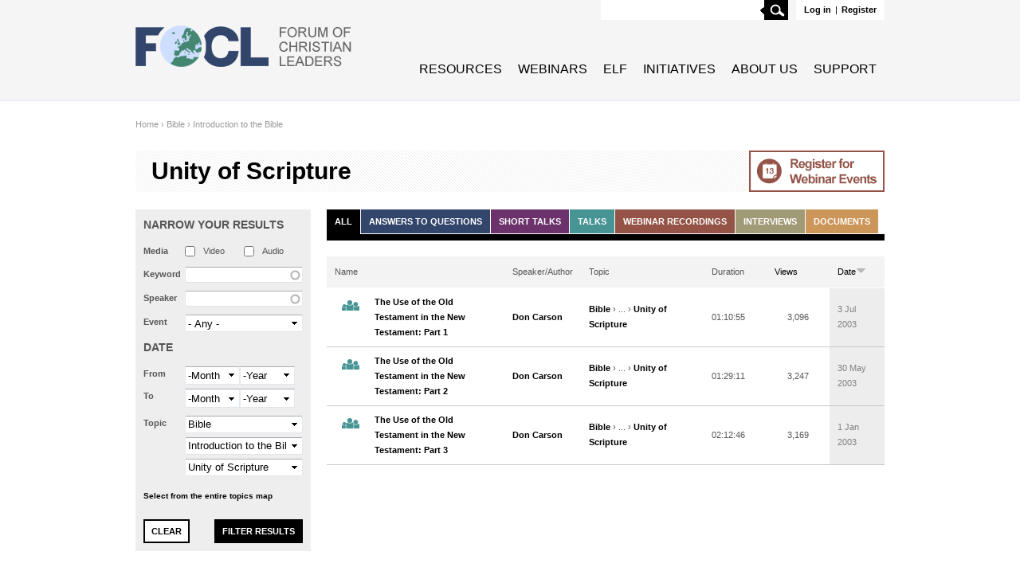

--- FILE ---
content_type: text/html; charset=utf-8
request_url: https://foclonline.org/content-listing?terms2%5Btid%5D=19
body_size: 11441
content:
<!DOCTYPE html PUBLIC "-//W3C//DTD XHTML+RDFa 1.0//EN"
  "http://www.w3.org/MarkUp/DTD/xhtml-rdfa-1.dtd">
<html xmlns="http://www.w3.org/1999/xhtml" xml:lang="en" version="XHTML+RDFa 1.0" dir="ltr"
  xmlns:og="http://ogp.me/ns#"
  xmlns:article="http://ogp.me/ns/article#"
  xmlns:book="http://ogp.me/ns/book#"
  xmlns:profile="http://ogp.me/ns/profile#"
  xmlns:video="http://ogp.me/ns/video#"
  xmlns:product="http://ogp.me/ns/product#"
  xmlns:content="http://purl.org/rss/1.0/modules/content/"
  xmlns:dc="http://purl.org/dc/terms/"
  xmlns:foaf="http://xmlns.com/foaf/0.1/"
  xmlns:rdfs="http://www.w3.org/2000/01/rdf-schema#"
  xmlns:sioc="http://rdfs.org/sioc/ns#"
  xmlns:sioct="http://rdfs.org/sioc/types#"
  xmlns:skos="http://www.w3.org/2004/02/skos/core#"
  xmlns:xsd="http://www.w3.org/2001/XMLSchema#">

<head profile="http://www.w3.org/1999/xhtml/vocab">
  <meta http-equiv="Content-Type" content="text/html; charset=utf-8" />
<link rel="shortcut icon" href="https://foclonline.org/sites/all/themes/welforum/favicon.ico" type="image/vnd.microsoft.icon" />
<meta name="generator" content="Drupal 7 (https://www.drupal.org)" />
<link rel="canonical" href="https://foclonline.org/content-listing" />
<link rel="shortlink" href="https://foclonline.org/content-listing" />
<meta property="og:site_name" content="The Forum of Christian Leaders online" />
<meta property="og:type" content="article" />
<meta property="og:url" content="https://foclonline.org/content-listing" />
<meta property="og:title" content="Unity of Scripture" />
 <!--[if lte IE 7]>
  <meta http-equiv="refresh" content="0; url=/ie.html" />
  <script type="text/javascript">
    /* <![CDATA[ */
    window.top.location = "/iepage/ie.html";
    /* ]]> */
  </script>
  <![endif]-->  <title>Unity of Scripture | The Forum of Christian Leaders online</title>
  <link type="text/css" rel="stylesheet" href="https://foclonline.org/sites/default/files/css/css_ywqYrtSodM0qVMzAkOSnqZ_iBnAVpkSeD_yPtUN9tBk.css" media="all" />
<link type="text/css" rel="stylesheet" href="https://foclonline.org/sites/default/files/css/css_q7FQbENkRRCk4kE551YyJ6j4Ai_wPqTlDFQv_Kildbc.css" media="screen" />
<link type="text/css" rel="stylesheet" href="https://foclonline.org/sites/default/files/css/css_dtC8X-n2HXOGCAXcaZuxU-YIjRy8eugN20CXHixlwTE.css" media="all" />
<link type="text/css" rel="stylesheet" href="https://foclonline.org/sites/default/files/css/css_3NibNTkhfcL3ha-zqBHmlWTnXzliaWffjsWtnrRsA5s.css" media="all" />
<style type="text/css" media="all">
<!--/*--><![CDATA[/*><!--*/
#sliding-popup.sliding-popup-bottom,#sliding-popup.sliding-popup-bottom .eu-cookie-withdraw-banner,.eu-cookie-withdraw-tab{background:#0779bf;}#sliding-popup.sliding-popup-bottom.eu-cookie-withdraw-wrapper{background:transparent}#sliding-popup .popup-content #popup-text h1,#sliding-popup .popup-content #popup-text h2,#sliding-popup .popup-content #popup-text h3,#sliding-popup .popup-content #popup-text p,#sliding-popup label,#sliding-popup div,.eu-cookie-compliance-secondary-button,.eu-cookie-withdraw-tab{color:#fff !important;}.eu-cookie-withdraw-tab{border-color:#fff;}.eu-cookie-compliance-more-button{color:#fff !important;}

/*]]>*/-->
</style>
<link type="text/css" rel="stylesheet" href="https://foclonline.org/sites/default/files/css/css_47DEQpj8HBSa-_TImW-5JCeuQeRkm5NMpJWZG3hSuFU.css" media="all" />

<!--[if lte IE 7]>
<link type="text/css" rel="stylesheet" href="https://foclonline.org/sites/all/themes/welforum/assets/css/ie.css?t5khap" media="all" />
<![endif]-->

<!--[if IE 8]>
<link type="text/css" rel="stylesheet" href="https://foclonline.org/sites/all/themes/welforum/assets/css/ie8.css?t5khap" media="all" />
<![endif]-->
  <script type="text/javascript" src="https://foclonline.org/sites/default/files/js/js_s7yA-hwRxnKty__ED6DuqmTMKG39xvpRyrtyCrbWH4M.js"></script>
<script type="text/javascript" src="https://foclonline.org/sites/default/files/js/js_dk7NbnpUgHHIc5r_Vz2eNZTmibuiHqvPKSMSQIJ2I1w.js"></script>
<script type="text/javascript" src="https://foclonline.org/sites/default/files/js/js_Tik8PIaz_eQ5I4FMzmjkWoPEs9jKBgTSauo1jgsNa6g.js"></script>
<script type="text/javascript" src="https://foclonline.org/sites/default/files/js/js_rHia-IFyHg1guF23ojkohNje1iNDxYR8PvCYQ53bCIU.js"></script>
<script type="text/javascript">
<!--//--><![CDATA[//><!--
(function ($) {
        Drupal.behaviors.views_hst_filter = {
          attach: function(context, settings) {
            for (ajax_object in Drupal.ajax) {
              if (Drupal.ajax[ajax_object].options) {
                jQuery.extend(Drupal.ajax[ajax_object].options.data, Drupal.settings.exposed_form_info);
              }
            }
          }
        };
      })(jQuery);
//--><!]]>
</script>
<script type="text/javascript">
<!--//--><![CDATA[//><!--
(function ($) {
        Drupal.behaviors.views_hst_filter = {
          attach: function(context, settings) {
            for (ajax_object in Drupal.ajax) {
              if (Drupal.ajax[ajax_object].options) {
                jQuery.extend(Drupal.ajax[ajax_object].options.data, Drupal.settings.exposed_form_info);
              }
            }
          }
        };
      })(jQuery);
//--><!]]>
</script>
<script type="text/javascript" src="https://foclonline.org/sites/default/files/js/js_k-auH5OYtZAhjxp5beZiVCMXLk-QJT6hIHXWAwEaczU.js"></script>
<script type="text/javascript">
<!--//--><![CDATA[//><!--
jQuery.extend(Drupal.settings, {"basePath":"\/","pathPrefix":"","setHasJsCookie":0,"ajaxPageState":{"theme":"welforum","theme_token":"NGVW9A34XueklWyZK3lw3iE4qoweKOUt1Dr4RSuATl0","jquery_version":"1.8","js":{"0":1,"1":1,"sites\/all\/modules\/contrib\/eu_cookie_compliance\/js\/eu_cookie_compliance.js":1,"sites\/all\/modules\/contrib\/jquery_update\/replace\/jquery\/1.8\/jquery.min.js":1,"misc\/jquery-extend-3.4.0.js":1,"misc\/jquery-html-prefilter-3.5.0-backport.js":1,"misc\/jquery.once.js":1,"misc\/drupal.js":1,"sites\/all\/modules\/contrib\/qtip\/library\/jquery.qtip.js":1,"sites\/all\/modules\/contrib\/qtip\/js\/qtip.js":1,"sites\/all\/modules\/contrib\/jquery_update\/replace\/ui\/external\/jquery.cookie.js":1,"sites\/all\/modules\/contrib\/jquery_update\/replace\/misc\/jquery.form.min.js":1,"sites\/all\/modules\/contrib\/nice_menus\/js\/jquery.bgiframe.js":1,"sites\/all\/modules\/contrib\/nice_menus\/js\/jquery.hoverIntent.js":1,"sites\/all\/modules\/contrib\/nice_menus\/js\/superfish.js":1,"sites\/all\/modules\/contrib\/nice_menus\/js\/nice_menus.js":1,"misc\/form-single-submit.js":1,"misc\/ajax.js":1,"sites\/all\/modules\/contrib\/jquery_update\/js\/jquery_update.js":1,"sites\/all\/modules\/contrib\/extlink\/extlink.js":1,"sites\/all\/libraries\/colorbox\/jquery.colorbox-min.js":1,"sites\/all\/modules\/contrib\/colorbox\/js\/colorbox.js":1,"sites\/all\/modules\/contrib\/colorbox\/styles\/default\/colorbox_style.js":1,"sites\/all\/modules\/contrib\/colorbox\/js\/colorbox_load.js":1,"sites\/all\/modules\/contrib\/formtips\/hoverintent.minified.js":1,"sites\/all\/modules\/contrib\/formtips\/formtips.js":1,"sites\/all\/modules\/contrib\/better_exposed_filters\/better_exposed_filters.js":1,"misc\/autocomplete.js":1,"misc\/progress.js":1,"sites\/all\/modules\/contrib\/views\/js\/base.js":1,"sites\/all\/modules\/contrib\/views\/js\/ajax_view.js":1,"sites\/all\/modules\/custom\/mog_breadcrumb\/js\/mog_breadcrumb_tooltip.js":1,"2":1,"3":1,"sites\/all\/themes\/welforum\/assets\/js\/theme.js":1,"sites\/all\/themes\/welforum\/assets\/js\/jquery.defaultvalue.js":1},"css":{"modules\/system\/system.base.css":1,"modules\/system\/system.menus.css":1,"modules\/system\/system.messages.css":1,"modules\/system\/system.theme.css":1,"sites\/all\/modules\/contrib\/qtip\/library\/jquery.qtip.css":1,"sites\/all\/modules\/contrib\/qtip\/css\/qtip.css":1,"modules\/book\/book.css":1,"sites\/all\/modules\/contrib\/date\/date_api\/date.css":1,"sites\/all\/modules\/contrib\/date\/date_popup\/themes\/datepicker.1.7.css":1,"modules\/field\/theme\/field.css":1,"modules\/node\/node.css":1,"modules\/search\/search.css":1,"modules\/user\/user.css":1,"sites\/all\/modules\/contrib\/extlink\/extlink.css":1,"sites\/all\/modules\/contrib\/views\/css\/views.css":1,"sites\/all\/modules\/contrib\/ckeditor\/css\/ckeditor.css":1,"sites\/all\/modules\/contrib\/colorbox\/styles\/default\/colorbox_style.css":1,"sites\/all\/modules\/contrib\/ctools\/css\/ctools.css":1,"sites\/all\/modules\/contrib\/formtips\/formtips.css":1,"sites\/all\/modules\/contrib\/nice_menus\/css\/nice_menus.css":1,"sites\/all\/themes\/welforum\/assets\/css\/style.css":1,"sites\/all\/modules\/contrib\/views_hst_filter\/views_hst_filter.css":1,"sites\/all\/modules\/contrib\/eu_cookie_compliance\/css\/eu_cookie_compliance.css":1,"sites\/default\/files\/css\/follow.css":1,"0":1,"sites\/all\/themes\/welforum\/assets\/css\/kill\/system.menus.css":1,"sites\/all\/themes\/welforum\/assets\/css\/kill\/system.messages.css":1,"sites\/all\/themes\/welforum\/assets\/css\/kill\/views.css":1,"sites\/all\/themes\/welforum\/assets\/css\/ie.css":1,"sites\/all\/themes\/welforum\/assets\/css\/ie8.css":1}},"colorbox":{"opacity":"0.85","current":"{current} of {total}","previous":"\u00ab Prev","next":"Next \u00bb","close":"Close","maxWidth":"98%","maxHeight":"98%","fixed":true,"mobiledetect":true,"mobiledevicewidth":"480px","file_public_path":"\/sites\/default\/files","specificPagesDefaultValue":"admin*\nimagebrowser*\nimg_assist*\nimce*\nnode\/add\/*\nnode\/*\/edit\nprint\/*\nprintpdf\/*\nsystem\/ajax\nsystem\/ajax\/*"},"formtips":{"selectors":["*"],"interval":"100","sensitivity":"3","timeout":"600","max_width":"500px","trigger_action":"hover"},"jcarousel":{"ajaxPath":"\/jcarousel\/ajax\/views"},"qtip":{"target_position":"top_right","tooltip_position":"bottom_left","show_speech_bubble_tip":true,"show_speech_bubble_tip_side":false,"speech_bubble_size":12,"show_speech_bubble_tip_solid":false,"show_shadow":false,"rounded_corners":false,"color":"","custom_color":"","show_event_type":"mouseenter","hide_event_type":"mouseleave","show_webform_descriptions":false,"additional_elements":""},"better_exposed_filters":{"datepicker":false,"slider":false,"settings":[],"autosubmit":false,"views":{"media_listing":{"displays":{"page":{"filters":{"media_type":{"required":false},"keyword":{"required":false},"name":{"required":false},"event":{"required":false},"date":{"required":false},"":{"required":false}}}}}}},"ajax":{"edit-terms2-term-2-1":{"callback":"views_hst_filter_ajax_callback","wrapper":"terms2","event":"change","url":"\/system\/ajax","submit":{"_triggering_element_name":"terms2[term_2_1]"}},"edit-terms2-term-2-2":{"callback":"views_hst_filter_ajax_callback","wrapper":"terms2","event":"change","url":"\/system\/ajax","submit":{"_triggering_element_name":"terms2[term_2_2]"}},"edit-terms2-term-2-3":{"callback":"views_hst_filter_ajax_callback","wrapper":"terms2","event":"change","url":"\/system\/ajax","submit":{"_triggering_element_name":"terms2[term_2_3]"}}},"urlIsAjaxTrusted":{"\/system\/ajax":true,"\/content-listing\/all":true,"\/views\/ajax":true,"\/content-listing?terms2%5Btid%5D=19":true},"exposed_form_info":{"form_id":"views_exposed_form","form_build_id":"form-31htupYEMm6LUFxYe6h5TWGQip8cS0B1kWaUkkVc7SY"},"views":{"ajax_path":"\/views\/ajax","ajaxViews":{"views_dom_id:6236c39819004eb328a86f35c54d6cd7":{"view_name":"media_listing","view_display_id":"page","view_args":"all","view_path":"content-listing","view_base_path":"content-listing\/%","view_dom_id":"6236c39819004eb328a86f35c54d6cd7","pager_element":0}}},"nice_menus_options":{"delay":800,"speed":"slow"},"eu_cookie_compliance":{"popup_enabled":1,"popup_agreed_enabled":0,"popup_hide_agreed":0,"popup_clicking_confirmation":false,"popup_scrolling_confirmation":false,"popup_html_info":"\u003Cdiv class=\u0022eu-cookie-compliance-banner eu-cookie-compliance-banner-info eu-cookie-compliance-banner--opt-in\u0022\u003E\n  \u003Cdiv class=\u0022popup-content info\u0022\u003E\n    \u003Cdiv id=\u0022popup-text\u0022\u003E\n      \u003Ch2\u003EWe use cookies on this site to enhance your user experience\u003C\/h2\u003E\n\u003Cp\u003EBy clicking any link on this page you are giving your consent for us to set cookies.\u003C\/p\u003E\n              \u003Cbutton type=\u0022button\u0022 class=\u0022find-more-button eu-cookie-compliance-more-button\u0022\u003EMore info\u003C\/button\u003E\n          \u003C\/div\u003E\n    \n    \u003Cdiv id=\u0022popup-buttons\u0022 class=\u0022\u0022\u003E\n      \u003Cbutton type=\u0022button\u0022 class=\u0022agree-button eu-cookie-compliance-secondary-button\u0022\u003EOK, I agree\u003C\/button\u003E\n              \u003Cbutton type=\u0022button\u0022 class=\u0022decline-button eu-cookie-compliance-default-button\u0022 \u003EDecline\u003C\/button\u003E\n          \u003C\/div\u003E\n  \u003C\/div\u003E\n\u003C\/div\u003E","use_mobile_message":false,"mobile_popup_html_info":"\u003Cdiv class=\u0022eu-cookie-compliance-banner eu-cookie-compliance-banner-info eu-cookie-compliance-banner--opt-in\u0022\u003E\n  \u003Cdiv class=\u0022popup-content info\u0022\u003E\n    \u003Cdiv id=\u0022popup-text\u0022\u003E\n                    \u003Cbutton type=\u0022button\u0022 class=\u0022find-more-button eu-cookie-compliance-more-button\u0022\u003EMore info\u003C\/button\u003E\n          \u003C\/div\u003E\n    \n    \u003Cdiv id=\u0022popup-buttons\u0022 class=\u0022\u0022\u003E\n      \u003Cbutton type=\u0022button\u0022 class=\u0022agree-button eu-cookie-compliance-secondary-button\u0022\u003EOK, I agree\u003C\/button\u003E\n              \u003Cbutton type=\u0022button\u0022 class=\u0022decline-button eu-cookie-compliance-default-button\u0022 \u003EDecline\u003C\/button\u003E\n          \u003C\/div\u003E\n  \u003C\/div\u003E\n\u003C\/div\u003E\n","mobile_breakpoint":"768","popup_html_agreed":"\u003Cdiv\u003E\n  \u003Cdiv class=\u0022popup-content agreed\u0022\u003E\n    \u003Cdiv id=\u0022popup-text\u0022\u003E\n      \u003Ch2\u003EThank you for accepting cookies\u003C\/h2\u003E\n\u003Cp\u003EYou can now hide this message or find out more about cookies.\u003C\/p\u003E\n    \u003C\/div\u003E\n    \u003Cdiv id=\u0022popup-buttons\u0022\u003E\n      \u003Cbutton type=\u0022button\u0022 class=\u0022hide-popup-button eu-cookie-compliance-hide-button\u0022\u003EHide\u003C\/button\u003E\n              \u003Cbutton type=\u0022button\u0022 class=\u0022find-more-button eu-cookie-compliance-more-button-thank-you\u0022 \u003EMore info\u003C\/button\u003E\n          \u003C\/div\u003E\n  \u003C\/div\u003E\n\u003C\/div\u003E","popup_use_bare_css":false,"popup_height":"auto","popup_width":"100%","popup_delay":1000,"popup_link":"http:\/\/www.euroleadership.org\/sites\/default\/files\/Documents\/FOCL%20Privacy%20Policy.pdf","popup_link_new_window":1,"popup_position":null,"popup_language":"en","store_consent":false,"better_support_for_screen_readers":0,"reload_page":0,"domain":"","popup_eu_only_js":0,"cookie_lifetime":"100","cookie_session":false,"disagree_do_not_show_popup":0,"method":"opt_in","whitelisted_cookies":"","withdraw_markup":"\u003Cbutton type=\u0022button\u0022 class=\u0022eu-cookie-withdraw-tab\u0022\u003EPrivacy settings\u003C\/button\u003E\n\u003Cdiv class=\u0022eu-cookie-withdraw-banner\u0022\u003E\n  \u003Cdiv class=\u0022popup-content info\u0022\u003E\n    \u003Cdiv id=\u0022popup-text\u0022\u003E\n      \u003Ch2\u003EWe use cookies on this site to enhance your user experience\u003C\/h2\u003E\n\u003Cp\u003EYou have given your consent for us to set cookies.\u003C\/p\u003E\n    \u003C\/div\u003E\n    \u003Cdiv id=\u0022popup-buttons\u0022\u003E\n      \u003Cbutton type=\u0022button\u0022 class=\u0022eu-cookie-withdraw-button\u0022\u003EWithdraw consent\u003C\/button\u003E\n    \u003C\/div\u003E\n  \u003C\/div\u003E\n\u003C\/div\u003E\n","withdraw_enabled":false,"withdraw_button_on_info_popup":false,"cookie_categories":[],"enable_save_preferences_button":true,"fix_first_cookie_category":true,"select_all_categories_by_default":false},"extlink":{"extTarget":"_blank","extClass":0,"extLabel":"(link is external)","extImgClass":0,"extIconPlacement":"append","extSubdomains":1,"extExclude":"","extInclude":"","extCssExclude":"","extCssExplicit":"","extAlert":0,"extAlertText":"This link will take you to an external web site. We are not responsible for their content.","mailtoClass":0,"mailtoLabel":"(link sends e-mail)"}});
//--><!]]>
</script>
</head>
<body class="html not-front not-logged-in one-sidebar sidebar-first page-content-listing" >
  <div id="skip-link">
    <a href="#main-content" class="element-invisible element-focusable">Skip to main content</a>
  </div>
    <div id="page">
  <div id="header" class="clearfix"><div class="inner clearfix">
              <div id="logo">
          <a href="/" title="Home" rel="home">
            <img src="https://foclonline.org/sites/all/themes/welforum/logo.png" alt="Home" />
          </a>
        </div>
            <div class="region region-header">
    <div id="block-wf-user-user-menu" class="block block-wf-user">

    
  <div class="content">
    <ul class="links inline"><li class="0 first"><a href="/user/login?destination=content-listing%3Fterms2%255Btid%255D%3D19">Log in</a></li>
<li class="1"><span>|</span></li>
<li class="2 last"><a href="/user/register?destination=content-listing%3Fterms2%255Btid%255D%3D19">Register</a></li>
</ul>  </div>
</div>
<div id="block-search-form" class="block block-search">

    
  <div class="content">
    <form action="/content-listing?terms2%5Btid%5D=19" method="post" id="search-block-form" accept-charset="UTF-8"><div><div class="container-inline">
      <h2 class="element-invisible">Search form</h2>
    <div class="form-item form-type-textfield form-item-search-block-form">
  <label class="element-invisible" for="edit-search-block-form--2">Search </label>
 <input title="Enter the terms you wish to search for." type="text" id="edit-search-block-form--2" name="search_block_form" value="" size="15" maxlength="128" class="form-text" />
</div>
<div class="form-actions form-wrapper" id="edit-actions"><input type="submit" id="edit-submit" name="op" value="Search" class="form-submit" /></div><input type="hidden" name="form_build_id" value="form-gB0poApzgrvIsyoh6TFYOHg75gfX4FIAwgaT8Pi02A4" />
<input type="hidden" name="form_id" value="search_block_form" />
</div>
</div></form>  </div>
</div>
  </div>
              <div id="navigation">
            <div class="region region-main-menu">
    <div id="block-nice-menus-1" class="block block-nice-menus">

    
  <div class="content">
    <ul class="nice-menu nice-menu-right nice-menu-main-menu" id="nice-menu-1"><li class="menu-1456 menuparent  menu-path-resources first odd "><a href="/resources" title="">Resources</a><ul><li class="menu-419 menu-path-speakers first odd "><a href="/speakers" title="">Speakers</a></li>
<li class="menu-420 menu-path-topics  even "><a href="/topics" title="">Topics</a></li>
<li class="menu-1668 menu-path-curricula  odd last"><a href="/curricula" title="">Curricula</a></li>
</ul></li>
<li class="menu-421 menu-path-webinars  even "><a href="/webinars" title="">Webinars</a></li>
<li class="menu-1459 menu-path-euroleadershiporg-  odd "><a href="http://www.euroleadership.org/" title="">ELF</a></li>
<li class="menu-1458 menu-path-sfoclinitiativesorg-  even "><a href="https://www.foclinitiatives.org/" title="">Initiatives</a></li>
<li class="menu-2041 menu-path-node-8242  odd "><a href="/about-focl">About Us</a></li>
<li class="menu-1576 menu-path-ssecureqgivcom-for-foclf-  even last"><a href="https://secure.qgiv.com/for/foclf/" title="">Support</a></li>
</ul>
  </div>
</div>
  </div>
        </div>
        </div></div>

  <div id="main-wrapper">
    <div id="page-left">
          </div>

    <div id="page-middle">
      
      
      
      <div id="main" class="clearfix"><div class="inner clearfix">
                  <div id="breadcrumb"><a href="/">Home</a> › <a href="/content-listing?terms2%5Btid%5D=175" class="active">Bible</a> › <a href="/content-listing?terms2%5Btid%5D=12" class="active">Introduction to the Bible</a></div>
                <div class="tabs"></div>
                <h1 class="title clearfix" id="page-title"><div class="type-icon type-icon-all"></div>Unity of Scripture</h1>        <a href="/webinars/listing" class="media-listing-icon">Go to Webinar events</a>
                  <div id="sidebar-first" class="sidebar">
              <div class="region region-sidebar-first">
    <div id="block-views-exp-media-listing-page" class="block block-views">

    <h2>Narrow your results</h2>
  
  <div class="content">
    <form action="/content-listing/all" method="get" id="views-exposed-form-media-listing-page" accept-charset="UTF-8"><div><div class="views-exposed-form">
  <div class="views-exposed-widgets clearfix">
          <div id="edit-media-type-wrapper" class="views-exposed-widget views-widget-filter-field_media_type_value">
                  <label for="edit-media-type">
            Media          </label>
                        <div class="views-widget">
          <div class="form-item form-type-select form-item-media-type">
 <div class="form-checkboxes bef-select-as-checkboxes"><div class="bef-checkboxes"><div class="form-item form-type-bef-checkbox form-item-edit-media-type-video">
 <input type="checkbox" name="media_type[]" id="edit-media-type-video" value="video"  /> <label class='option' for='edit-media-type-video'>Video</label>
</div>
<div class="form-item form-type-bef-checkbox form-item-edit-media-type-audio">
 <input type="checkbox" name="media_type[]" id="edit-media-type-audio" value="audio"  /> <label class='option' for='edit-media-type-audio'>Audio</label>
</div>
</div></div>
</div>
        </div>
              </div>
          <div id="edit-keyword-wrapper" class="views-exposed-widget views-widget-filter-field_keywords_tid">
                  <label for="edit-keyword">
            Keyword          </label>
                        <div class="views-widget">
          <div class="form-item form-type-textfield form-item-keyword">
 <input type="text" id="edit-keyword" name="keyword" value="" size="60" maxlength="128" class="form-text form-autocomplete" /><input type="hidden" id="edit-keyword-autocomplete" value="https://foclonline.org/index.php?q=admin/views/ajax/autocomplete/taxonomy/1" disabled="disabled" class="autocomplete" />
</div>
        </div>
              </div>
          <div id="edit-name-wrapper" class="views-exposed-widget views-widget-filter-realname">
                  <label for="edit-name">
            Speaker          </label>
                        <div class="views-widget">
          <div class="form-item form-type-textfield form-item-name">
 <input type="text" id="edit-name" name="name" value="" size="30" maxlength="128" class="form-text form-autocomplete" /><input type="hidden" id="edit-name-autocomplete" value="https://foclonline.org/index.php?q=focl/realname/autocomplete" disabled="disabled" class="autocomplete" />
</div>
        </div>
              </div>
          <div id="edit-event-wrapper" class="views-exposed-widget views-widget-filter-field_event_tid">
                  <label for="edit-event">
            Event          </label>
                        <div class="views-widget">
          <div class="form-item form-type-select form-item-event">
 <select id="edit-event" name="event" class="form-select"><option value="All" selected="selected">- Any -</option><option value="425">Cambridge Summer School of Theology</option><option value="4240">ELF Academic Leaders Network</option><option value="805">ELF Advanced Apologetics Network</option><option value="5370">ELF Art, Music, and Worship Network</option><option value="817">ELF Artists Network</option><option value="4801">ELF Bible Teachers and Preachers Advanced Network</option><option value="901">ELF Bible Teachers and Preachers Network</option><option value="823">ELF Christian Counsellors Network</option><option value="4612">ELF Church Life, Leadership, and Planting</option><option value="819">ELF Church Planters Network</option><option value="4445">ELF Church Revitalisation Network</option><option value="821">ELF Disciple Makers Network</option><option value="4735">ELF Disciple-Making Leaders Advanced Network</option><option value="4709">ELF Disciple-Making Leaders Foundational Network</option><option value="813">ELF Evangelists Network</option><option value="803">ELF Foundation Apologetics Network</option><option value="619">ELF Interviews</option><option value="815">ELF Leaders of Christian Organisations Network</option><option value="4720">ELF Leadership Foundations Network</option><option value="3787">ELF Marriage and Family Network</option><option value="811">ELF Media Communicators Network</option><option value="3789">ELF Ministry to Muslims Network</option><option value="4043">ELF Mission Leaders Network</option><option value="5475">ELF Muslim Ministry Network</option><option value="827">ELF Organisational Development Network</option><option value="4712">ELF Pastoral Counsellors Network</option><option value="829">ELF Philosophers Network</option><option value="135">ELF Plenary Session</option><option value="809">ELF Politics and Society Network</option><option value="945">ELF Post-Forum Seminar</option><option value="943">ELF Pre-Forum Seminar</option><option value="4810">ELF Professional Counsellors Network</option><option value="801">ELF Science Network</option><option value="5278">ELF Soul Care Network</option><option value="807">ELF Theologians Network</option><option value="799">ELF Workshop</option><option value="825">ELF Youth Ministry Network</option><option value="5090">External (FIEC)</option><option value="5091">External (ICMDA)</option><option value="4634">Master Class</option><option value="4990">Webinar</option></select>
</div>
        </div>
              </div>
          <div id="edit-date-wrapper" class="views-exposed-widget views-widget-filter-field_date_recorded_value">
                  <label for="edit-date">
            Date          </label>
                        <div class="views-widget">
          <div id="edit-field-date-recorded-value-min-wrapper"><div id="edit-field-date-recorded-value-min-inside-wrapper"><div  class="container-inline-date"><div class="form-item form-type-date-select form-item-date-min">
  <label for="edit-date-min">From </label>
 <div id="edit-date-min"  class="date-padding clearfix"><div class="form-item form-type-select form-item-date-min-month">
  <label class="element-invisible" for="edit-date-min-month">Month </label>
 <div class="date-month"><select class="date-month form-select" id="edit-date-min-month" name="date[min][month]"><option value="" selected="selected">-Month</option><option value="1">Jan</option><option value="2">Feb</option><option value="3">Mar</option><option value="4">Apr</option><option value="5">May</option><option value="6">Jun</option><option value="7">Jul</option><option value="8">Aug</option><option value="9">Sep</option><option value="10">Oct</option><option value="11">Nov</option><option value="12">Dec</option></select></div>
</div>
<div class="form-item form-type-select form-item-date-min-year">
  <label class="element-invisible" for="edit-date-min-year">Year </label>
 <div class="date-year"><select class="date-year form-select" id="edit-date-min-year" name="date[min][year]"><option value="" selected="selected">-Year</option><option value="2025">2025</option><option value="2024">2024</option><option value="2023">2023</option><option value="2022">2022</option><option value="2021">2021</option><option value="2020">2020</option><option value="2019">2019</option><option value="2018">2018</option><option value="2017">2017</option><option value="2016">2016</option><option value="2015">2015</option></select></div>
</div>
</div>
</div>
</div></div></div><div id="edit-field-date-recorded-value-max-wrapper"><div id="edit-field-date-recorded-value-max-inside-wrapper"><div  class="container-inline-date"><div class="form-item form-type-date-select form-item-date-max">
  <label for="edit-date-max">To </label>
 <div id="edit-date-max"  class="date-padding clearfix"><div class="form-item form-type-select form-item-date-max-month">
  <label class="element-invisible" for="edit-date-max-month">Month </label>
 <div class="date-month"><select class="date-month form-select" id="edit-date-max-month" name="date[max][month]"><option value="" selected="selected">-Month</option><option value="1">Jan</option><option value="2">Feb</option><option value="3">Mar</option><option value="4">Apr</option><option value="5">May</option><option value="6">Jun</option><option value="7">Jul</option><option value="8">Aug</option><option value="9">Sep</option><option value="10">Oct</option><option value="11">Nov</option><option value="12">Dec</option></select></div>
</div>
<div class="form-item form-type-select form-item-date-max-year">
  <label class="element-invisible" for="edit-date-max-year">Year </label>
 <div class="date-year"><select class="date-year form-select" id="edit-date-max-year" name="date[max][year]"><option value="" selected="selected">-Year</option><option value="2025">2025</option><option value="2024">2024</option><option value="2023">2023</option><option value="2022">2022</option><option value="2021">2021</option><option value="2020">2020</option><option value="2019">2019</option><option value="2018">2018</option><option value="2017">2017</option><option value="2016">2016</option><option value="2015">2015</option></select></div>
</div>
</div>
</div>
</div></div></div>        </div>
              </div>
          <div id="edit-terms2-wrapper" class="views-exposed-widget views-widget-filter-terms-terms2">
                  <label for="edit-terms2">
            Topic          </label>
                        <div class="views-widget">
          <div id="terms2" class="container-inline"><div id="edit-terms2" class="form-wrapper"><div class="form-item form-type-select form-item-terms2-term-2-1">
 <select id="edit-terms2-term-2-1" name="terms2[term_2_1]" class="form-select"><option value="All">- Any -</option><option value="5276">Marriage &amp; Family</option><option value="4042">Forum Impact Videos</option><option value="1">Apologetics</option><option value="175" selected="selected">Bible</option><option value="20">Communication, Journalism, Media Studies</option><option value="21">Counseling and Psychology</option><option value="173">Culture and Art</option><option value="34">Discipleship</option><option value="35">Economics and Business</option><option value="413">.</option><option value="36">Education</option><option value="37">Ethics</option><option value="38">Evangelism</option><option value="65">History</option><option value="66">Leadership</option><option value="71">Other Religions</option><option value="72">Philosophy</option><option value="73">Politics Law and Government</option><option value="75">Science</option><option value="76">Sociology and Anthropology</option><option value="77">Theology</option></select>
</div>
<div class="form-item form-type-select form-item-terms2-term-2-2">
 <select id="edit-terms2-term-2-2" name="terms2[term_2_2]" class="form-select"><option value="All">- Any -</option><option value="12" selected="selected">Introduction to the Bible</option><option value="3">Biblical Teaching and Preaching</option><option value="177">Archaeology and the Bible</option></select>
</div>
<div class="form-item form-type-select form-item-terms2-term-2-3">
 <select id="edit-terms2-term-2-3" name="terms2[term_2_3]" class="form-select"><option value="All">- Any -</option><option value="13">Study of the Bible</option><option value="14">Canon of Scripture</option><option value="15">Inspiration of Scripture</option><option value="16">Authority of Scripture</option><option value="17">Inerrancy of Scripture</option><option value="18">Centrality of Scripture</option><option value="19" selected="selected">Unity of Scripture</option></select>
</div>
</div></div>        </div>
              </div>
                    <div class="views-exposed-widget views-submit-button">
      <div class="select-from-topics-map"><a href="/topics">Select from the entire topics map</a></div><input type="submit" id="edit-submit-media-listing" value="Filter results" class="form-submit" /><input type="hidden" name="content_type" value="" />
    </div>
          <div class="views-exposed-widget views-reset-button">
        <input type="submit" id="edit-reset" name="op" value="Clear" class="form-submit" />      </div>
      </div>
</div>
</div></form>  </div>
</div>
  </div>
          </div><!-- /#sidebar-first -->
        
        <div id="main-content">
                                <div class="region region-content">
    <div id="block-system-main" class="block block-system">

    
  <div class="content">
    <div class="view view-media-listing view-id-media_listing view-display-id-page view-dom-id-6236c39819004eb328a86f35c54d6cd7">
        
  
      <div class="attachment attachment-before">
      <ul class="links inline all"><li class="0 first active"><a href="/content-listing?terms2%5Btid%5D=19" class="all active">All</a></li>
<li class="1"><a href="/content-listing/answers?terms2%5Btid%5D=19" class="answer">Answers to Questions</a></li>
<li class="2"><a href="/content-listing/short-talks?terms2%5Btid%5D=19" class="short_talk">Short Talks</a></li>
<li class="3"><a href="/content-listing/talks?terms2%5Btid%5D=19" class="talk">Talks</a></li>
<li class="4"><a href="/content-listing/webinar-recordings?terms2%5Btid%5D=19" class="webinar_recording">Webinar recordings</a></li>
<li class="5"><a href="/content-listing/interviews?terms2%5Btid%5D=19" class="interview">Interviews</a></li>
<li class="6 last"><a href="/content-listing/documents?terms2%5Btid%5D=19" class="document">Documents</a></li>
</ul>    </div>
  
      <div class="view-content">
      <table  class="views-table cols-6">
         <thead>
      <tr>
                  <th  class="views-field views-field-title" scope="col">
            Name          </th>
                  <th  class="views-field views-field-name" scope="col">
            Speaker/Author          </th>
                  <th  class="views-field views-field-field-topic" scope="col">
            Topic          </th>
                  <th  class="views-field views-field-field-media-length" scope="col">
            Duration          </th>
                  <th  class="views-field views-field-totalcount" scope="col">
            <a href="/content-listing?terms2%5Btid%5D=19&amp;&amp;keyword=&amp;name=&amp;event=All&amp;date%5Bmin%5D&amp;date%5Bmax%5D&amp;content_type=&amp;order=totalcount&amp;sort=desc" title="sort by Views" class="active">Views</a>          </th>
                  <th  class="views-field views-field-field-date-recorded active" scope="col">
            <a href="/content-listing?terms2%5Btid%5D=19&amp;&amp;keyword=&amp;name=&amp;event=All&amp;date%5Bmin%5D&amp;date%5Bmax%5D&amp;content_type=&amp;order=field_date_recorded&amp;sort=asc" title="sort by Date" class="active">Date<img typeof="foaf:Image" src="https://foclonline.org/misc/arrow-asc.png" width="13" height="13" alt="sort ascending" title="sort ascending" /></a>          </th>
              </tr>
    </thead>
    <tbody>
          <tr  class="odd views-row-first">
                  <td  class="views-field views-field-title">
            <div class="type-icon type-icon-talk">talk</div><a href="/talk/use-old-testament-new-testament-part-1">The Use of the Old Testament in the New Testament: Part 1</a>          </td>
                  <td  class="views-field views-field-name">
            <a href="/users/don-carson" title="View user profile." class="username" xml:lang="" about="/users/don-carson" typeof="sioc:UserAccount" property="foaf:name" datatype="">Don Carson</a>          </td>
                  <td  class="views-field views-field-field-topic">
            <a href="/content-listing?terms2%5Btid%5D=175" class="active">Bible</a> › ... › <a href="/content-listing?terms2%5Btid%5D=19" class="active">Unity of Scripture</a>          </td>
                  <td  class="views-field views-field-field-media-length">
            01:10:55          </td>
                  <td  class="views-field views-field-totalcount">
            3,096          </td>
                  <td  class="views-field views-field-field-date-recorded active">
            <span class="date-display-single" property="dc:date" datatype="xsd:dateTime" content="2003-07-03T00:00:00+00:00">3 Jul 2003</span>          </td>
              </tr>
          <tr  class="even">
                  <td  class="views-field views-field-title">
            <div class="type-icon type-icon-talk">talk</div><a href="/talk/use-old-testament-new-testament-part-2">The Use of the Old Testament in the New Testament: Part 2</a>          </td>
                  <td  class="views-field views-field-name">
            <a href="/users/don-carson" title="View user profile." class="username" xml:lang="" about="/users/don-carson" typeof="sioc:UserAccount" property="foaf:name" datatype="">Don Carson</a>          </td>
                  <td  class="views-field views-field-field-topic">
            <a href="/content-listing?terms2%5Btid%5D=175" class="active">Bible</a> › ... › <a href="/content-listing?terms2%5Btid%5D=19" class="active">Unity of Scripture</a>          </td>
                  <td  class="views-field views-field-field-media-length">
            01:29:11          </td>
                  <td  class="views-field views-field-totalcount">
            3,247          </td>
                  <td  class="views-field views-field-field-date-recorded active">
            <span class="date-display-single" property="dc:date" datatype="xsd:dateTime" content="2003-05-30T00:00:00+00:00">30 May 2003</span>          </td>
              </tr>
          <tr  class="odd views-row-last">
                  <td  class="views-field views-field-title">
            <div class="type-icon type-icon-talk">talk</div><a href="/talk/use-old-testament-new-testament-part-3">The Use of the Old Testament in the New Testament: Part 3</a>          </td>
                  <td  class="views-field views-field-name">
            <a href="/users/don-carson" title="View user profile." class="username" xml:lang="" about="/users/don-carson" typeof="sioc:UserAccount" property="foaf:name" datatype="">Don Carson</a>          </td>
                  <td  class="views-field views-field-field-topic">
            <a href="/content-listing?terms2%5Btid%5D=175" class="active">Bible</a> › ... › <a href="/content-listing?terms2%5Btid%5D=19" class="active">Unity of Scripture</a>          </td>
                  <td  class="views-field views-field-field-media-length">
            02:12:46          </td>
                  <td  class="views-field views-field-totalcount">
            3,169          </td>
                  <td  class="views-field views-field-field-date-recorded active">
            <span class="date-display-single" property="dc:date" datatype="xsd:dateTime" content="2003-01-01T00:00:00+00:00">1 Jan 2003</span>          </td>
              </tr>
      </tbody>
</table>
    </div>
  
  
  
  
  
  
</div>  </div>
</div>
  </div>
                  </div><!-- /#main-content -->

        
      </div></div><!-- /#main -->
    </div><!-- /#page-middle -->

    <div id="page-right">
          </div>
  </div><!-- /#main-wrapper -->

  <div class="push"></div>
</div><!-- /#page -->

<div id="footer" class="clearfix">
  <div class="inner clearfix">
    <div class="footer clearfix">
        <div class="region region-footer">
    <div id="block-wf-media-popular-content-links" class="block block-wf-media">

    <h2>Popular content</h2>
  
  <div class="content">
    <ul class="links"><li class="0 first"><a href="/content-listing/answers">Answers to Questions</a></li>
<li class="1"><a href="/content-listing/short-talks">Short Talks</a></li>
<li class="2"><a href="/content-listing/talks">Talks</a></li>
<li class="3"><a href="/content-listing/webinar-recordings">Webinar recordings</a></li>
<li class="4"><a href="/content-listing/interviews">Interviews</a></li>
<li class="5 last"><a href="/content-listing/documents">Documents</a></li>
</ul>  </div>
</div>
<div id="block-term-queue-0" class="block block-term-queue">

    <h2>Popular Topics</h2>
  
  <div class="content">
    <ul class="term-queue-links"><li class="0 first"><a href="/content-listing?terms2%5Btid%5D=47&amp;order=totalcount&amp;sort=desc">Importance of Relationship</a></li>
<li class="1"><a href="/content-listing?terms2%5Btid%5D=3&amp;order=totalcount&amp;sort=desc">Biblical Teaching and Preaching</a></li>
<li class="2 last"><a href="/content-listing?terms2%5Btid%5D=1&amp;order=totalcount&amp;sort=desc">Apologetics</a></li>
</ul><a href="/topics" class="topics-map-link">View the entire topics map ›</a>  </div>
</div>
<div id="block-menu-menu-footer-menu" class="block block-menu">

    <h2>FOCL</h2>
  
  <div class="content">
    <ul class="menu"><li class="first leaf"><a href="/about-focl" title="">About</a></li>
<li class="leaf"><a href="/contact" title="">Contact</a></li>
<li class="leaf"><a href="/speakers" title="">Speakers</a></li>
<li class="last leaf"><a href="http://foclonline.org/using-focl" title="">Using FOCL</a></li>
</ul>  </div>
</div>
<div id="block-wf-base-copyright" class="block block-wf-base">

    
  <div class="content">
    <div class="top">&copy; Forum of Christian Leaders</div><div class = "bottom">The contents contained on this website are solely for your own individual non-commercial and informational use. Any other use is strictly prohibited without our express prior written consent. You are prohibited from copying, reproducing, modifying, distributing, displaying, performing or transmitting any of the contents contained on this website for any purposes, and nothing otherwise stated or implied on this website confers on you any license or right to do so. </p></div>  </div>
</div>
<div id="block-wf-base-social-links-footer" class="block block-wf-base">

    
  <div class="content">
    <div class="inline"><ul class="inline"><li class="twitter first"><a href="https://twitter.com/FOCLOnline" title="Follow The Forum of Christian Leaders online on Twitter">Twitter</a></li>
<li class="facebook"><a href="https://www.facebook.com/pages/Forum-of-Christian-Leaders/271575579653976" title="Follow The Forum of Christian Leaders online on Facebook">Facebook</a></li>
<li class="linkedin"><a href="https://www.linkedin.com/company/forum-of-christian-leaders" title="Follow The Forum of Christian Leaders online on LinkedIn">LinkedIn</a></li>
<li class="youtube last"><a href="https://www.youtube.com/user/FOCLOnline" title="Follow The Forum of Christian Leaders online on YouTube">YouTube</a></li>
</ul></div>  </div>
</div>
<div id="block-block-2" class="block block-block">

    
  <div class="content">
    <p><a href="https://lp.constantcontactpages.com/sl/jGKy2om" target="_blank"><img alt="" src="https://euroleadership.org/sites/default/files/images/FOCLonline_Newsletter%20Button.png" style="float:left; height:45px; margin-bottom:3px; margin-top:3px; width:330px" /></a></p>
<p><a href="https://euroleadership.org/sites/default/files/documents/FOCL_Privacy_Policy.pdf" target="_blank">View our Privacy Policy here</a></p>
  </div>
</div>
  </div>
    </div>
    <div id="footer-logo">
      <a href="/" title="Home" rel="home" id="logo">
        <img src="/sites/all/themes/welforum/assets/images/logo-footer.png" alt="Home" />
      </a>
    </div>
  </div>
</div>
  <script type="text/javascript">
<!--//--><![CDATA[//><!--
function euCookieComplianceLoadScripts(category) {}
//--><!]]>
</script>
<script type="text/javascript">
<!--//--><![CDATA[//><!--
var eu_cookie_compliance_cookie_name = "";
//--><!]]>
</script>
<script type="text/javascript" src="https://foclonline.org/sites/default/files/js/js_U5zGAhcKFu1dV9NTMS8_CNTcOy1GufCnyf4FHxVtYTQ.js"></script>
</body>
</html>


--- FILE ---
content_type: text/css
request_url: https://foclonline.org/sites/default/files/css/css_3NibNTkhfcL3ha-zqBHmlWTnXzliaWffjsWtnrRsA5s.css
body_size: 20614
content:
#colorbox,#cboxOverlay,#cboxWrapper{position:absolute;top:0;left:0;z-index:9999;overflow:hidden;}#cboxOverlay{position:fixed;width:100%;height:100%;}#cboxMiddleLeft,#cboxBottomLeft{clear:left;}#cboxContent{position:relative;}#cboxLoadedContent{overflow:auto;-webkit-overflow-scrolling:touch;}#cboxTitle{margin:0;}#cboxLoadingOverlay,#cboxLoadingGraphic{position:absolute;top:0;left:0;width:100%;height:100%;}#cboxPrevious,#cboxNext,#cboxClose,#cboxSlideshow{border:0;padding:0;margin:0;overflow:visible;width:auto;background:none;cursor:pointer;}#cboxPrevious:active,#cboxNext:active,#cboxClose:active,#cboxSlideshow:active{outline:0;}.cboxPhoto{float:left;margin:auto;border:0;display:block;max-width:100%;max-height:100%;}.cboxIframe{width:100%;height:100%;display:block;border:0;}#colorbox,#cboxContent,#cboxLoadedContent{-moz-box-sizing:content-box;-webkit-box-sizing:content-box;box-sizing:content-box;}#cboxOverlay{background:#000;}#colorbox{outline:0;}#cboxWrapper{background:#fff;-moz-border-radius:5px;-webkit-border-radius:5px;border-radius:5px;}#cboxTopLeft{width:15px;height:15px;}#cboxTopCenter{height:15px;}#cboxTopRight{width:15px;height:15px;}#cboxBottomLeft{width:15px;height:10px;}#cboxBottomCenter{height:10px;}#cboxBottomRight{width:15px;height:10px;}#cboxMiddleLeft{width:15px;}#cboxMiddleRight{width:15px;}#cboxContent{background:#fff;overflow:hidden;}#cboxError{padding:50px;border:1px solid #ccc;}#cboxLoadedContent{margin-bottom:28px;}#cboxTitle{position:absolute;background:rgba(255,255,255,0.7);bottom:28px;left:0;color:#535353;width:100%;padding:4px 6px;-moz-box-sizing:border-box;-webkit-box-sizing:border-box;box-sizing:border-box;}#cboxCurrent{position:absolute;bottom:4px;left:60px;color:#949494;}.cboxSlideshow_on #cboxSlideshow{position:absolute;bottom:0px;right:30px;background:url(/sites/all/modules/contrib/colorbox/styles/default/images/controls.png) no-repeat -75px -50px;width:25px;height:25px;text-indent:-9999px;}.cboxSlideshow_on #cboxSlideshow:hover{background-position:-101px -50px;}.cboxSlideshow_off #cboxSlideshow{position:absolute;bottom:0px;right:30px;background:url(/sites/all/modules/contrib/colorbox/styles/default/images/controls.png) no-repeat -25px -50px;width:25px;height:25px;text-indent:-9999px;}.cboxSlideshow_off #cboxSlideshow:hover{background-position:-49px -50px;}#cboxPrevious{position:absolute;bottom:0;left:0;background:url(/sites/all/modules/contrib/colorbox/styles/default/images/controls.png) no-repeat -75px 0px;width:25px;height:25px;text-indent:-9999px;}#cboxPrevious:hover{background-position:-75px -25px;}#cboxNext{position:absolute;bottom:0;left:27px;background:url(/sites/all/modules/contrib/colorbox/styles/default/images/controls.png) no-repeat -50px 0px;width:25px;height:25px;text-indent:-9999px;}#cboxNext:hover{background-position:-50px -25px;}#cboxLoadingOverlay{background:#fff;}#cboxLoadingGraphic{background:url(/sites/all/modules/contrib/colorbox/styles/default/images/loading_animation.gif) no-repeat center center;}#cboxClose{position:absolute;bottom:0;right:0;background:url(/sites/all/modules/contrib/colorbox/styles/default/images/controls.png) no-repeat -25px 0px;width:25px;height:25px;text-indent:-9999px;}#cboxClose:hover{background-position:-25px -25px;}
.ctools-locked{color:red;border:1px solid red;padding:1em;}.ctools-owns-lock{background:#ffffdd none repeat scroll 0 0;border:1px solid #f0c020;padding:1em;}a.ctools-ajaxing,input.ctools-ajaxing,button.ctools-ajaxing,select.ctools-ajaxing{padding-right:18px !important;background:url(/sites/all/modules/contrib/ctools/images/status-active.gif) right center no-repeat;}div.ctools-ajaxing{float:left;width:18px;background:url(/sites/all/modules/contrib/ctools/images/status-active.gif) center center no-repeat;}
.form-type-checkbox .formtips-wrapper{display:inline-block;}.description.formtips-processed p{margin-bottom:0;}form fieldset .formtips-processed,.formtips-processed,form .form-item div.formtips-processed{position:absolute;background-color:#111;color:#ddd;padding:5px;border:5px solid #777;opacity:0.9;z-index:100;}a.formtip{background:url(/sites/all/modules/contrib/formtips/help.png) no-repeat 0 0;width:12px;height:12px;display:inline-block;margin-left:4px;}a.formtip:hover{background-position:0 -12px;text-decoration:none;}a.formtip:hover{border:none !important;}.description.formtips-processed{line-height:1.35;letter-spacing:0.05em;}
.block-nice-menus{line-height:normal;z-index:10;}ul.nice-menu,ul.nice-menu ul{z-index:5;position:relative;}ul.nice-menu li{position:relative;}ul.nice-menu a{display:block;color:#027ac6;}ul.nice-menu ul,#header-region ul.nice-menu ul{position:absolute;visibility:hidden;}ul.nice-menu li.over ul{visibility:visible;}ul.nice-menu ul li{display:block;}ul.nice-menu:after{content:".";display:block;height:0;clear:both;visibility:hidden;}ul.nice-menu li:hover ul,ul.nice-menu li.menuparent li:hover ul,ul.nice-menu li.menuparent li.menuparent li:hover ul,ul.nice-menu li.menuparent li.menuparent li.menuparent li:hover ul,ul.nice-menu li.over ul,ul.nice-menu li.menuparent li.over ul,ul.nice-menu li.menuparent li.menuparent li.over ul,ul.nice-menu li.menuparent li.menuparent li.menuparent li.over ul,#header-region ul.nice-menu li:hover ul,#header-region ul.nice-menu li.menuparent li:hover ul,#header-region ul.nice-menu li.menuparent li.menuparent li:hover ul,#header-region ul.nice-menu li.over ul,#header-region ul.nice-menu li.menuparent li.over ul,#header-region ul.nice-menu li.menuparent li.menuparent li.over ul{visibility:visible;}ul.nice-menu li:hover ul ul,ul.nice-menu li:hover ul ul ul,ul.nice-menu li:hover li:hover ul ul,ul.nice-menu li:hover li:hover ul ul ul,ul.nice-menu li:hover li:hover li:hover ul ul,ul.nice-menu li:hover li:hover li:hover ul ul ul,ul.nice-menu li.over ul ul,ul.nice-menu li.over ul ul ul,ul.nice-menu li.over li.over ul ul,ul.nice-menu li.over li.over ul ul ul,ul.nice-menu li.over li.over li.over ul ul,ul.nice-menu li.over li.over li.over ul ul ul,#header-region ul.nice-menu li:hover ul ul,#header-region ul.nice-menu li:hover ul ul ul,#header-region ul.nice-menu li:hover li:hover ul ul,#header-region ul.nice-menu li:hover li:hover ul ul ul,#header-region ul.nice-menu li:hover li:hover li:hover ul ul,#header-region ul.nice-menu li:hover li:hover li:hover ul ul ul,#header-region ul.nice-menu li.over ul ul,#header-region ul.nice-menu li.over ul ul ul,#header-region ul.nice-menu li.over li.over ul ul,#header-region ul.nice-menu li.over li.over ul ul ul,#header-region ul.nice-menu li.over li.over li.over ul ul,#header-region ul.nice-menu li.over li.over li.over ul ul ul{visibility:hidden;}ul.nice-menu li.menuparent ul,#header-region ul.nice-menu li.menuparent ul{overflow:visible !important;}ul.nice-menu li.menuparent ul iframe,#header-region ul.nice-menu li.menuparent ul iframe{display:none;display:block;position:absolute;top:0;left:0;z-index:-1;filter:mask();width:20px;height:20px;}
article,aside,details,figcaption,figure,footer,header,hgroup,nav,section,summary{display:block;}audio,canvas,video{display:inline-block;*display:inline;*zoom:1;}audio:not([controls]){display:none;height:0;}[hidden]{display:none;}html{font-family:sans-serif;font-size:100%;-webkit-text-size-adjust:100%;-ms-text-size-adjust:100%;line-height:1.5em;}button,input,select,textarea{font-family:sans-serif;}body{margin:0;}a:focus{outline:thin dotted;}a:active,a:hover{outline:0;}p,pre{margin:1.5em 0;}blockquote{margin:1.5em 40px;}h1{font-size:2em;line-height:1.5em;margin-top:0.75em;margin-bottom:0.75em;}h2{font-size:1.5em;line-height:2em;margin-top:1em;margin-bottom:1em;}h3{font-size:1.17em;line-height:1.28205em;margin-top:1.28205em;margin-bottom:1.28205em;}h4{font-size:1em;line-height:1.5em;margin-top:1.5em;margin-bottom:1.5em;}h5{font-size:0.83em;line-height:1.80723em;margin-top:1.80723em;margin-bottom:1.80723em;}h6{font-size:0.75em;line-height:2em;margin-top:2em;margin-bottom:2em;}abbr[title]{border-bottom:1px dotted;}b,strong{font-weight:bold;}dfn{font-style:italic;}mark{background:#ff0;color:#000;}code,kbd,pre,samp{font-family:monospace,serif;font-size:1em;line-height:1.5em;}pre{white-space:pre;white-space:pre-wrap;word-wrap:break-word;}q{quotes:"\201C" "\201D" "\2018" "\2019";}small{font-size:80%;}sub,sup{font-size:75%;line-height:0;position:relative;vertical-align:baseline;}sup{top:-0.5em;}sub{bottom:-0.25em;}dl,menu,ol,ul{margin:1.5em 0;padding:0 0 0 40px;}dl{padding:0;}dd{margin:0 0 0 40px;}nav ul,nav ol{list-style:none;list-style-image:none;}img{border:0;-ms-interpolation-mode:bicubic;}svg:not(:root){overflow:hidden;}figure{margin:0;}form{margin:0;}fieldset{border-color:#c0c0c0;margin:0 2px;border-top-width:0.0625em;border-top-style:solid;padding-top:0.4625em;border-bottom-width:0.0625em;border-bottom-style:solid;padding-bottom:0.9125em;border-left-width:0.0625em;border-left-style:solid;padding-left:0.875em;border-right-width:0.0625em;border-right-style:solid;padding-right:0.875em;}legend{border:0;padding:0;*margin-left:-7px;}button,input,select,textarea{font-family:inherit;font-size:100%;margin:0;vertical-align:baseline;*vertical-align:middle;}button,input{line-height:normal;}button,html input[type="button"],input[type="reset"],input[type="submit"]{-webkit-appearance:button;cursor:pointer;*overflow:visible;}button[disabled],input[disabled]{cursor:default;}input[type="checkbox"],input[type="radio"]{-moz-box-sizing:border-box;-webkit-box-sizing:border-box;box-sizing:border-box;padding:0;*height:13px;*width:13px;}input[type="search"]{-webkit-appearance:textfield;-moz-box-sizing:content-box;-webkit-box-sizing:content-box;box-sizing:content-box;}input[type="search"]::-webkit-search-cancel-button,input[type="search"]::-webkit-search-decoration{-webkit-appearance:none;}button::-moz-focus-inner,input::-moz-focus-inner{border:0;padding:0;}textarea{overflow:auto;vertical-align:top;}table{border-collapse:collapse;border-spacing:0;}html,body{height:100%;}body{color:#555;font-family:arial,helvetica,sans-serif;font-size:12px;line-height:19px;}a{color:#000;text-decoration:none;}a:hover{text-decoration:underline;}.label{font-weight:bold;}legend,span.fieldset-legend{font-size:13px;font-weight:bold;}.element-hidden{display:none;}ul{list-style-image:url(/sites/all/themes/welforum/assets/images/arrow.png?1643628970);}ul,ol{padding:0 0 0 15px;}ul li,ol li{padding-left:5px;}ul.links.inline,ul.inline{list-style-type:none;}ul.links.inline,ul.links.inline li,ul.inline,ul.inline li{margin:0px;padding:0px;display:inline;}fieldset{border:1px solid #CCC;margin:0 0 20px 0 !important;}.container-inline{padding-top:0 !important;}.container-inline input.form-submit{margin-left:10px;}.form-item .description,.form-item .counter{font-size:12px;margin-top:10px;}.form-actions input{margin-right:10px;}.more-link{font-weight:bold;margin:10px 0;text-transform:uppercase;}.tabs ul.primary{padding:0;}.tabs ul.primary li{list-style-type:none;}.tabs ul.primary li,.tabs ul.primary li li{margin:0px;padding:0px;display:inline;}.tabs ul.secondary,ul.action-links{display:block;margin:20px 0 40px 0;overflow:hidden;padding:0;}.tabs ul.secondary li,ul.action-links li{font-size:14px;margin-right:10px !important;list-style-type:none;}.tabs ul.secondary li,.tabs ul.secondary li li,ul.action-links li,ul.action-links li li{margin:0px;padding:0px;display:inline;}.tabs ul.secondary li a,ul.action-links li a{color:#000;font-weight:bold;text-decoration:none;}.tabs ul.secondary li a:hover,.tabs ul.secondary li a.active,ul.action-links li a:hover,ul.action-links li a.active{text-decoration:underline;}ul.action-links li a{padding-left:15px;background:url(/sites/all/themes/welforum/assets/images/add.png) no-repeat left center;margin:0 10px 0 0;}div.messages{font-size:14px;margin:20px 0;padding:10px;}div.messages.status{background-color:#859900;color:#fdf6e3;}div.messages.status a{color:#F6D784;text-decoration:none;}div.messages.status a:hover{color:#fdf6e3;}div.messages.error{background-color:#dc322f;color:#fdf6e3;}div.messages.error a{color:#F6D784;text-decoration:none;}div.messages.error a:hover{color:#fdf6e3;}div.messages.warning{background-color:#b58900;color:#fdf6e3;}div.messages.warning a{color:#F6D784;text-decoration:none;}div.messages.warning a:hover{color:#fdf6e3;}div.messages ul,div.messages ol{margin:0 0 10px 0;padding:0 0 0 15px;}table{border:0px none;margin:0px 0px 10px;width:100%;}table td,table th{border:0px none;padding:8px 10px;vertical-align:middle;}table th{background:#f3f3f3;font-weight:normal;font-size:13px !important;padding:10px 10px !important;}table tr.even,table tr.odd{background:none transparent;border:0px none;}table tr.even .form-item,table tr.odd .form-item{white-space:normal !important;}table tr.odd{background:#FFFFFF;}table tr:first-child td{border-top:1px solid #fff;}table td{border-top:1px solid #F3F2F1;}table td.active{color:#808080;background:#EDEDED;}table td.views-field-created,table td.views-field-changed{font-size:11px;line-height:20px !important;margin:0 !important;width:110px;}table th.views-field-created,table th.views-field-changed{margin:0 !important;}.node-form .file-widget input.form-submit{margin-left:10px;}.node-form .form-managed-file input.form-submit{margin-left:10px;}.node-form select{width:260px;}#page{min-height:100%;height:auto !important;height:100%;margin:0 auto -167px !important;}#page #main-wrapper{width:1200px;margin:0 auto;position:relative;overflow:hidden;}#page #page-left,#page #page-right{width:130px;min-height:250px;float:left;position:absolute;}#page #page-middle{width:940px;float:left;margin:0 130px;}#page .inner,#footer .inner{margin:0 auto;position:relative;width:940px;}.push{height:167px;}#container .inner{margin-top:20px;}#main-content{width:940px;}#main-content,#sidebar-first,#sidebar-second{float:left;display:inline;position:relative;}#sidebar-first{margin-right:20px;width:220px;}#sidebar-second,.content-right,#block-mog-contact-contact{background:#eee;float:right;padding:10px 20px 50px;width:260px;}.page-contact #block-system-main{float:left;margin-right:20px;width:620px;}#content{width:100%;}body.sidebar-first #main-content{width:700px;}body.sidebar-second #main-content,.content-left{float:left;margin-right:20px;width:620px;}body.two-sidebars #main-content{width:360px;}.header-left{float:left;width:600px;}.region-header{float:right;}#footer{padding:30px 0;}#footer .block{float:left;margin-left:15px;margin-right:15px;}#footer .region.region-footer{margin-left:-25px;}.block{margin-bottom:20px;}.block:first-child h2:first-child{margin-top:0;}.content-right p,#block-views-media-latest-block-1 p{margin:0 0 20px 0;}.content-right .view-header h2,.content-right h2:first-child,#block-views-media-latest-block-1 .view-header h2,#block-views-media-latest-block-1 h2:first-child{font-size:14px;text-transform:uppercase;}#block-search-form{float:right;}#block-search-form input.form-text{border:0 none;color:#666;float:left;font-size:11px;font-style:italic;height:25px;line-height:100%;padding:0 10px;width:200px;-moz-border-radius:0;-webkit-border-radius:0;border-radius:0;}#block-search-form input.form-text:focus,#block-search-form input.form-text:active{border:0 none;-moz-box-shadow:none;-webkit-box-shadow:none;box-shadow:none;}#block-search-form input.form-submit{background:url(/sites/all/themes/welforum/assets/images/search-icon.png?1643628970) 0 -2px no-repeat #000;border:0 none;float:left;margin:0;padding:0;height:25px;width:35px;text-indent:-119988px;overflow:hidden;text-align:left;text-transform:capitalize;-moz-border-radius:0;-webkit-border-radius:0;border-radius:0;}#block-search-form input.form-submit:focus,#block-search-form input.form-submit:active{border:0 none;-moz-box-shadow:none;-webkit-box-shadow:none;box-shadow:none;}#search-form{float:none;}#search-form .container-inline .form-item{display:block;float:left;margin:0;}#search-form .container-inline .form-item label{display:none;}#search-form .container-inline .form-item input.form-text{border-right:0px none;width:280px;}#search-form input.form-submit{height:23px;margin-left:0;}#block-wf-user-user-menu{float:right;margin-left:10px;}#block-wf-user-user-menu ul.links{background:#fff;color:#000;display:block;font-size:11px;padding:7px 8px 7px;line-height:100%;}#block-wf-user-user-menu ul.links a{color:#000;margin:0 2px;font-weight:bold;}#block-sharethis-sharethis-block{width:120px;}#block-sharethis-sharethis-block .content{background:#f6f6f6;float:right;padding:9px 13px 9px 13px;*width:60px;}#block-sharethis-sharethis-block .content .sharethis-wrapper .stButton{margin-bottom:6px;}#block-wf-base-social-links-header{float:right;}#block-wf-base-social-links-footer{top:130px;position:absolute;right:-20px;}#block-wf-base-social-links-header .content .inline > ul li a,#block-wf-base-social-links-footer .content .inline > ul li a,#block-mog-contact-contact .content .inline > ul li a{background:url(/sites/all/themes/welforum/assets/images/social-icons.png?1643628970) no-repeat transparent;display:block;float:left;height:25px;margin-left:20px;width:25px;text-indent:-119988px;overflow:hidden;text-align:left;text-transform:capitalize;}#block-wf-base-social-links-header .content .inline > ul li.first a,#block-wf-base-social-links-footer .content .inline > ul li.first a,#block-mog-contact-contact .content .inline > ul li.first a{margin-left:0;}#block-wf-base-social-links-header .content .inline > ul li.facebook a,#block-wf-base-social-links-footer .content .inline > ul li.facebook a,#block-mog-contact-contact .content .inline > ul li.facebook a{background-position:0 0;}#block-wf-base-social-links-header .content .inline > ul li.flickr a,#block-wf-base-social-links-footer .content .inline > ul li.flickr a,#block-mog-contact-contact .content .inline > ul li.flickr a{background-position:-225px 0;}#block-wf-base-social-links-header .content .inline > ul li.twitter a,#block-wf-base-social-links-footer .content .inline > ul li.twitter a,#block-mog-contact-contact .content .inline > ul li.twitter a{background-position:-45px 0;}#block-wf-base-social-links-header .content .inline > ul li.linkedin a,#block-wf-base-social-links-footer .content .inline > ul li.linkedin a,#block-mog-contact-contact .content .inline > ul li.linkedin a{background-position:-90px 0;}#block-wf-base-social-links-header .content .inline > ul li.youtube a,#block-wf-base-social-links-footer .content .inline > ul li.youtube a,#block-mog-contact-contact .content .inline > ul li.youtube a{background-position:-135px 0;}.follow-links a{background:url(/sites/all/themes/welforum/assets/images/social-icons.png?1643628970) no-repeat transparent;}.follow-links a.follow-link-facebook{background-position:0 0;}.follow-links a.follow-link-twitter{background-position:-45px 0;}.follow-links a.follow-link-linkedin{background-position:-90px 0;}.follow-links a.follow-link-youtube{background-position:-135px 0;}.follow-links a.follow-link-vimeo{background-position:-180px 0;}.follow-links a.follow-link-flickr{background-position:-225px 0;}.follow-links a.follow-link-delicious{background-position:-270px 0;}.follow-links a.follow-link-picasa{background-position:-315px 0;}.view-home-slider .views-field-field-image,.view-home-slider .views-field-field-video{float:left;}.views-slideshow-pager-field-item,.widget_pager .active{float:left;}.views-slideshow-pager-field-item a,.widget_pager .active a{color:#000000;margin:4px;}.views-slideshow-pager-field-item.active a,.widget_pager .active a{color:blue;}#views_slideshow_cycle_main_home_slider-block_1{height:290px;margin:0 80px;position:relative;width:800px;}#views_slideshow_cycle_main_home_slider-block_1 .views-slideshow-cycle-main-frame,#views_slideshow_cycle_main_home_slider-block_1 .views-slideshow-cycle-main-frame-row{height:290px !important;}.views-slideshow-cycle-main-frame-row-item{width:800px;}.views-slideshow-cycle-main-frame-row-item .views-field.views-field-field-video{margin-right:20px;}.views-slideshow-cycle-main-frame-row-item .views-field.views-field-title{font-size:30px;line-height:40px;}.views-slideshow-cycle-main-frame-row-item .views-field.views-field-body p{line-height:22px;}.views-slideshow-cycle-main-frame-row-item .views-field.views-field-view-node{bottom:0;position:absolute;right:0;}.views-slideshow-cycle-main-frame-row-item .views-field.views-field-view-node a{display:block;font-size:14px;padding:15px;}.views-slideshow-cycle-main-frame-row-item .views-field.views-field-realname a{font-weight:bold;}.widget_pager .views-slideshow-pager-field-item,.widget_pager .active{cursor:pointer;float:left;text-indent:-10000px;background:url(/sites/all/themes/welforum/assets/images/slider-pager.png?1643628970) no-repeat transparent -12px 0;width:12px;height:12px;margin-right:9px;}.widget_pager .active{background-position:0 0 !important;}.views-slideshow-pager-fields > div{padding-left:0 !important;}#views_slideshow_controls_text_pause_home_slider-block_1{display:none;}.views-slideshow-controls-bottom{margin:5px auto 0 auto;width:125px;}.views-slideshow-controls-text-previous a,.views-slideshow-controls-text-next a{background:url(/sites/all/themes/welforum/assets/images/slider-arrows.png?1643628970) no-repeat transparent 0 0;display:block;height:53px;overflow:hidden;text-indent:-10000px;width:21px;}.views-slideshow-controls-text-previous a{background-position:-21px 0 !important;}#views_slideshow_controls_text_previous_home_slider-block_1{left:20px;margin-top:-46px;position:absolute;top:50%;}#views_slideshow_controls_text_next_home_slider-block_1{margin-top:-46px;position:absolute;right:20px;top:50%;}#block-wf-base-home-answers,#block-wf-base-home-short-talks,#block-wf-base-home-talks,#block-wf-base-home-interviews{margin:0 0 30px;}#block-wf-base-home-answers .view-header,#block-wf-base-home-answers .view-content .views-row,#block-wf-base-home-short-talks .view-header,#block-wf-base-home-short-talks .view-content .views-row,#block-wf-base-home-talks .view-header,#block-wf-base-home-talks .view-content .views-row,#block-wf-base-home-interviews .view-header,#block-wf-base-home-interviews .view-content .views-row{float:left;margin-left:20px;width:220px;}#block-wf-base-home-answers .view-header,#block-wf-base-home-short-talks .view-header,#block-wf-base-home-talks .view-header,#block-wf-base-home-interviews .view-header{margin-left:0;margin-top:23px;}#block-wf-base-home-answers .view-header p,#block-wf-base-home-short-talks .view-header p,#block-wf-base-home-talks .view-header p,#block-wf-base-home-interviews .view-header p{margin:20px 0;}#block-wf-base-home-answers .views-row .views-field-field-video,#block-wf-base-home-short-talks .views-row .views-field-field-video,#block-wf-base-home-talks .views-row .views-field-field-video,#block-wf-base-home-interviews .views-row .views-field-field-video{border:10px solid #fff;border:10px solid rgba(255,255,255,0.5);border-bottom-width:5px;display:block;height:126px;}#block-wf-base-home-answers h2,#block-wf-base-home-short-talks h2,#block-wf-base-home-talks h2,#block-wf-base-home-interviews h2{background:#000;color:#fff;height:23px;font-size:14px;font-weight:bold;line-height:100%;margin:0 0 -23px 0;padding:9px 9px 0 9px;text-transform:uppercase;}#block-wf-base-home-answers h2{background:#32456b;}#block-wf-base-home-short-talks h2{background:#6b326b;}#block-wf-base-home-talks h2{background:#469494;}#block-wf-base-home-interviews h2{background:#a19a76;}#block-wf-webinar-wf-webinar-upcomming,#block-views-upcoming-webinar-block,#block-views-featured-speakers-block,.view-upcoming-webinar.view-display-id-block_1{float:left;}#block-wf-webinar-wf-webinar-upcomming h2,#block-views-upcoming-webinar-block h2,#block-views-featured-speakers-block h2,.view-upcoming-webinar.view-display-id-block_1 h2{background:#000;color:#fff;height:23px;font-size:14px;font-weight:bold;line-height:100%;margin:0;padding:9px 9px 0 9px;text-transform:uppercase;}.sidebar #block-wf-webinar-wf-webinar-upcomming,.sidebar #block-views-upcoming-webinar-block{margin-right:0;width:260px;}.not-front #block-wf-webinar-wf-webinar-upcomming,#block-views-upcoming-webinar-block{margin-right:20px;width:260px;}.front #block-wf-webinar-wf-webinar-upcomming,#block-views-upcoming-webinar-block{margin-right:20px;width:620px;}#block-wf-webinar-wf-webinar-upcomming h2,#block-views-upcoming-webinar-block h2,.view-upcoming-webinar.view-display-id-block_1 h2{background:#945346;margin-bottom:10px;}.view-upcoming-webinar.view-display-id-block_1{background:#fff;margin:0px -20px -50px;padding:20px 20px 50px;}.view-upcoming-webinar.view-display-id-block_1 h2{margin:0px -20px 10px;padding:10px 30px 0px;text-indent:-20px;}#block-views-featured-speakers-block{width:300px;}#block-views-featured-speakers-block h2{background:#13362a;margin-bottom:10px;}#block-views-featured-speakers-block ul{margin-left:-20px;overflow:hidden;}#block-views-featured-speakers-block ul li{float:left;font-size:11px;font-weight:bold;line-height:12px;margin:0 0 10px 20px;text-align:center;width:60px;list-style:none;}#block-views-featured-speakers-block ul li li{list-style-image:none;list-style-type:none;margin-left:0;}#block-views-featured-speakers-block ul li a{display:block;margin-top:5px;}#block-views-featured-speakers-block .views-field-picture{display:block;}#block-views-featured-speakers-block .views-field-picture img{width:60px;}#block-views-exp-webinar-listing-page,#block-views-exp-media-listing-page,#block-views-exp-webinar-listing-page-1{background:#eee;padding:10px;}#block-views-exp-webinar-listing-page h2,#block-views-exp-media-listing-page h2,#block-views-exp-webinar-listing-page-1 h2{font-size:14px;line-height:18px;margin:0 0 15px 0;text-transform:uppercase;}#block-views-exp-webinar-listing-page label,#block-views-exp-media-listing-page label,#block-views-exp-webinar-listing-page-1 label{float:left;font-size:11px;}#views-exposed-form-webinar-listing-page input.form-text,#views-exposed-form-media-listing-page input.form-text,#views-exposed-form-webinar-listing-page-1 input.form-text{float:right;height:20px;width:148px;-moz-border-radius:2px;-webkit-border-radius:2px;border-radius:2px;*height:15px;*width:138px;}#views-exposed-form-webinar-listing-page .views-widget-filter-field_event_tid select,#views-exposed-form-webinar-listing-page .views-widget-filter-terms-terms2 select,#views-exposed-form-media-listing-page .views-widget-filter-field_event_tid select,#views-exposed-form-media-listing-page .views-widget-filter-terms-terms2 select,#views-exposed-form-webinar-listing-page-1 .views-widget-filter-field_event_tid select,#views-exposed-form-webinar-listing-page-1 .views-widget-filter-terms-terms2 select{float:right;height:22px;width:148px;-moz-border-radius:2px;-webkit-border-radius:2px;border-radius:2px;}#views-exposed-form-webinar-listing-page .views-exposed-widget,#views-exposed-form-media-listing-page .views-exposed-widget,#views-exposed-form-webinar-listing-page-1 .views-exposed-widget{margin:10px 0;overflow:hidden;}#views-exposed-form-webinar-listing-page .views-exposed-widget .form-item,#views-exposed-form-media-listing-page .views-exposed-widget .form-item,#views-exposed-form-webinar-listing-page-1 .views-exposed-widget .form-item{margin:0;}#views-exposed-form-webinar-listing-page .views-exposed-widget.views-submit-button .ajax-progress,#views-exposed-form-media-listing-page .views-exposed-widget.views-submit-button .ajax-progress,#views-exposed-form-webinar-listing-page-1 .views-exposed-widget.views-submit-button .ajax-progress{display:none !important;}#views-exposed-form-webinar-listing-page #edit-date-wrapper > label,#views-exposed-form-webinar-listing-page #edit-field-webinar-start-date-value-wrapper > label,#views-exposed-form-media-listing-page #edit-date-wrapper > label,#views-exposed-form-media-listing-page #edit-field-webinar-start-date-value-wrapper > label,#views-exposed-form-webinar-listing-page-1 #edit-date-wrapper > label,#views-exposed-form-webinar-listing-page-1 #edit-field-webinar-start-date-value-wrapper > label{font-size:14px;line-height:18px;margin:0 0 15px 0;text-transform:uppercase;}#views-exposed-form-webinar-listing-page #edit-date-wrapper select,#views-exposed-form-webinar-listing-page #edit-field-webinar-start-date-value-wrapper select,#views-exposed-form-media-listing-page #edit-date-wrapper select,#views-exposed-form-media-listing-page #edit-field-webinar-start-date-value-wrapper select,#views-exposed-form-webinar-listing-page-1 #edit-date-wrapper select,#views-exposed-form-webinar-listing-page-1 #edit-field-webinar-start-date-value-wrapper select{margin:0;width:69px;}#views-exposed-form-webinar-listing-page #edit-date-wrapper select.date-year,#views-exposed-form-webinar-listing-page #edit-field-webinar-start-date-value-wrapper select.date-year,#views-exposed-form-media-listing-page #edit-date-wrapper select.date-year,#views-exposed-form-media-listing-page #edit-field-webinar-start-date-value-wrapper select.date-year,#views-exposed-form-webinar-listing-page-1 #edit-date-wrapper select.date-year,#views-exposed-form-webinar-listing-page-1 #edit-field-webinar-start-date-value-wrapper select.date-year{margin-right:10px;}#views-exposed-form-webinar-listing-page #edit-date-wrapper .container-inline-date > .form-item,#views-exposed-form-webinar-listing-page #edit-field-webinar-start-date-value-wrapper .container-inline-date > .form-item,#views-exposed-form-media-listing-page #edit-date-wrapper .container-inline-date > .form-item,#views-exposed-form-media-listing-page #edit-field-webinar-start-date-value-wrapper .container-inline-date > .form-item,#views-exposed-form-webinar-listing-page-1 #edit-date-wrapper .container-inline-date > .form-item,#views-exposed-form-webinar-listing-page-1 #edit-field-webinar-start-date-value-wrapper .container-inline-date > .form-item{width:200px;}#views-exposed-form-webinar-listing-page #edit-date-wrapper #edit-date-min,#views-exposed-form-webinar-listing-page #edit-date-wrapper #edit-date-max,#views-exposed-form-webinar-listing-page #edit-date-wrapper #edit-field-webinar-start-date-value-min,#views-exposed-form-webinar-listing-page #edit-date-wrapper #edit-field-webinar-start-date-value-max,#views-exposed-form-webinar-listing-page #edit-field-webinar-start-date-value-wrapper #edit-date-min,#views-exposed-form-webinar-listing-page #edit-field-webinar-start-date-value-wrapper #edit-date-max,#views-exposed-form-webinar-listing-page #edit-field-webinar-start-date-value-wrapper #edit-field-webinar-start-date-value-min,#views-exposed-form-webinar-listing-page #edit-field-webinar-start-date-value-wrapper #edit-field-webinar-start-date-value-max,#views-exposed-form-media-listing-page #edit-date-wrapper #edit-date-min,#views-exposed-form-media-listing-page #edit-date-wrapper #edit-date-max,#views-exposed-form-media-listing-page #edit-date-wrapper #edit-field-webinar-start-date-value-min,#views-exposed-form-media-listing-page #edit-date-wrapper #edit-field-webinar-start-date-value-max,#views-exposed-form-media-listing-page #edit-field-webinar-start-date-value-wrapper #edit-date-min,#views-exposed-form-media-listing-page #edit-field-webinar-start-date-value-wrapper #edit-date-max,#views-exposed-form-media-listing-page #edit-field-webinar-start-date-value-wrapper #edit-field-webinar-start-date-value-min,#views-exposed-form-media-listing-page #edit-field-webinar-start-date-value-wrapper #edit-field-webinar-start-date-value-max,#views-exposed-form-webinar-listing-page-1 #edit-date-wrapper #edit-date-min,#views-exposed-form-webinar-listing-page-1 #edit-date-wrapper #edit-date-max,#views-exposed-form-webinar-listing-page-1 #edit-date-wrapper #edit-field-webinar-start-date-value-min,#views-exposed-form-webinar-listing-page-1 #edit-date-wrapper #edit-field-webinar-start-date-value-max,#views-exposed-form-webinar-listing-page-1 #edit-field-webinar-start-date-value-wrapper #edit-date-min,#views-exposed-form-webinar-listing-page-1 #edit-field-webinar-start-date-value-wrapper #edit-date-max,#views-exposed-form-webinar-listing-page-1 #edit-field-webinar-start-date-value-wrapper #edit-field-webinar-start-date-value-min,#views-exposed-form-webinar-listing-page-1 #edit-field-webinar-start-date-value-wrapper #edit-field-webinar-start-date-value-max{float:right;}#views-exposed-form-webinar-listing-page #edit-date-wrapper #edit-date-min,#views-exposed-form-webinar-listing-page #edit-date-wrapper #edit-field-webinar-start-date-value-min,#views-exposed-form-webinar-listing-page #edit-field-webinar-start-date-value-wrapper #edit-date-min,#views-exposed-form-webinar-listing-page #edit-field-webinar-start-date-value-wrapper #edit-field-webinar-start-date-value-min,#views-exposed-form-media-listing-page #edit-date-wrapper #edit-date-min,#views-exposed-form-media-listing-page #edit-date-wrapper #edit-field-webinar-start-date-value-min,#views-exposed-form-media-listing-page #edit-field-webinar-start-date-value-wrapper #edit-date-min,#views-exposed-form-media-listing-page #edit-field-webinar-start-date-value-wrapper #edit-field-webinar-start-date-value-min,#views-exposed-form-webinar-listing-page-1 #edit-date-wrapper #edit-date-min,#views-exposed-form-webinar-listing-page-1 #edit-date-wrapper #edit-field-webinar-start-date-value-min,#views-exposed-form-webinar-listing-page-1 #edit-field-webinar-start-date-value-wrapper #edit-date-min,#views-exposed-form-webinar-listing-page-1 #edit-field-webinar-start-date-value-wrapper #edit-field-webinar-start-date-value-min{margin-bottom:5px;}#views-exposed-form-webinar-listing-page #edit-terms2-wrapper .form-item select,#views-exposed-form-media-listing-page #edit-terms2-wrapper .form-item select,#views-exposed-form-webinar-listing-page-1 #edit-terms2-wrapper .form-item select{margin-bottom:5px;}#views-exposed-form-webinar-listing-page #edit-terms2-wrapper .ajax-progress,#views-exposed-form-media-listing-page #edit-terms2-wrapper .ajax-progress,#views-exposed-form-webinar-listing-page-1 #edit-terms2-wrapper .ajax-progress{display:inline-block;float:right;margin-bottom:5px;*display:inline;*white-space:nowrap;*zoom:1;}#views-exposed-form-webinar-listing-page .select-from-topics-map,#views-exposed-form-media-listing-page .select-from-topics-map,#views-exposed-form-webinar-listing-page-1 .select-from-topics-map{margin-bottom:20px;text-align:left;}#views-exposed-form-webinar-listing-page .select-from-topics-map a,#views-exposed-form-media-listing-page .select-from-topics-map a,#views-exposed-form-webinar-listing-page-1 .select-from-topics-map a{font-size:10px;font-weight:700;}#views-exposed-form-webinar-listing-page .views-submit-button,#views-exposed-form-media-listing-page .views-submit-button,#views-exposed-form-webinar-listing-page-1 .views-submit-button{margin-bottom:0;text-align:right;}#views-exposed-form-webinar-listing-page .views-submit-button input.form-submit,#views-exposed-form-media-listing-page .views-submit-button input.form-submit,#views-exposed-form-webinar-listing-page-1 .views-submit-button input.form-submit{height:30px;}#views-exposed-form-webinar-listing-page .views-reset-button,#views-exposed-form-media-listing-page .views-reset-button,#views-exposed-form-webinar-listing-page-1 .views-reset-button{margin-bottom:0;margin-top:-30px;}#views-exposed-form-webinar-listing-page .views-reset-button input.form-submit,#views-exposed-form-media-listing-page .views-reset-button input.form-submit,#views-exposed-form-webinar-listing-page-1 .views-reset-button input.form-submit{background:#fff;border:2px solid #000;color:#000;height:30px;padding:8px;}#views-exposed-form-webinar-listing-page .bef-checkboxes,#views-exposed-form-media-listing-page .bef-checkboxes,#views-exposed-form-webinar-listing-page-1 .bef-checkboxes{float:right;width:148px;}#views-exposed-form-webinar-listing-page .bef-checkboxes .form-item,#views-exposed-form-media-listing-page .bef-checkboxes .form-item,#views-exposed-form-webinar-listing-page-1 .bef-checkboxes .form-item{float:left;width:50%;}#views-exposed-form-webinar-listing-page .bef-checkboxes .form-item input[type="checkbox"],#views-exposed-form-media-listing-page .bef-checkboxes .form-item input[type="checkbox"],#views-exposed-form-webinar-listing-page-1 .bef-checkboxes .form-item input[type="checkbox"]{float:left;margin-right:10px;margin-top:3px;}.view-webinar-listing table,.view-media-listing table{font-size:11px;width:100%;}.view-webinar-listing table td a,.view-media-listing table td a{font-weight:bold;}.view-webinar-listing table th,.view-webinar-listing table th a,.view-media-listing table th,.view-media-listing table th a{font-size:11px !important;font-weight:400;}.view-webinar-listing table .views-field-title a,.view-media-listing table .views-field-title a{display:block;padding-left:50px;}.view-media-listing table.views-table th.views-field-title{width:210px;}.view-media-listing table.views-table th.views-field-name{width:60px;}.view-media-listing table.views-table th.views-field-field-topic{width:140px;}.view-media-listing table.views-table th.views-field-field-media-length{width:60px;}.view-media-listing table.views-table th.views-field-totalcount{width:60px;}.view-media-listing table.views-table td.views-field-totalcount{text-align:center;}.view-media-listing table.views-table th.views-field-field-date-recorded{width:50px;}.view-webinar-listing table.views-table th.views-field-title{width:210px;}.view-webinar-listing table.views-table th.views-field-name{width:60px;}.view-webinar-listing table.views-table th.views-field-field-topic{width:140px;}.view-webinar-listing table.views-table th.views-field-field-webinar-start-date{width:110px;}.view-webinar-listing table.views-table td.views-field-field-webinar-start-date{text-align:center;}.view-webinar-listing table.views-table th.views-field-Registration-Button{width:140px;}#block-wf-media-profile-media-listing{margin-bottom:0;}#block-wf-media-profile-media-listing h2{font-size:14px;margin-bottom:20px;text-transform:uppercase;}.view-media-listing .view-filters{font-size:11px;line-height:22px;margin:8px 0;}.view-media-listing .view-filters #edit-media-type-wrapper > label{float:left;margin-right:20px;}.view-media-listing .form-item{float:left;margin:0;}.view-media-listing .form-item .form-item label{margin:0 10px;}.view-media-listing .ajax-progress .throbber{margin:0;}.content > .view-speakers-listing > .view-content{margin-left:-20px;overflow:hidden;*margin-top:30px;}.content > .view-speakers-listing > .view-content .views-row{float:left;margin-bottom:30px;margin-left:20px;width:220px;}.content > .view-speakers-listing > .view-content .views-row .views-field-field-profile-image{float:left;margin-right:10px;}.content > .view-speakers-listing > .attachment{background:#ebebeb;clear:both;float:none;margin-bottom:30px;overflow:hidden;}.content > .view-speakers-listing > .attachment .ajax-progress .throbber{margin:-2px 5px;}.speaker-info-wrapper,.speaker-info-wrapper .label{color:#888;font-size:11px;font-weight:normal;line-height:100%;}.view-speakers-listing .views-field-name a,.view-featured-speakers-carousel .views-field-name a{display:block;font-size:14px;font-weight:bold;margin-bottom:15px;}.attachment .view-speakers-listing .attachment,.attachment .view-speakers-listing .view-content{display:block;float:left;font-size:14px;font-weight:bold;text-transform:uppercase;padding:10px 10px 10px 3px;}.attachment .view-speakers-listing .attachment .views-summary a,.attachment .view-speakers-listing .view-content .views-summary a{margin:0 2px;}.attachment .view-speakers-listing .attachment{padding:10px 0 10px 10px;}.view-featured-speakers-carousel .jcarousel-item{text-align:left;}#block-mog-contact-contact .content p.text:first-child{margin-top:0;}#block-mog-contact-contact .content .phone,#block-mog-contact-contact .content .mail,#block-mog-contact-contact .content .link{margin:5px 0;}#block-mog-contact-contact .content .inline{margin-top:20px;}#footer #block-menu-menu-footer-menu{width:140px;}#block-wf-webinar-wf-webinar-upcomming .group-1,#block-views-upcoming-webinar-block .group-1,.view-upcoming-webinar.view-display-id-block_1 .group-1{float:left;margin-right:20px;width:300px;}#block-wf-webinar-wf-webinar-upcomming .group-1 .views-field-field-profile-image,#block-views-upcoming-webinar-block .group-1 .views-field-field-profile-image,.view-upcoming-webinar.view-display-id-block_1 .group-1 .views-field-field-profile-image{float:left;margin-right:20px;}#block-wf-webinar-wf-webinar-upcomming .group-1 .views-field-title,#block-views-upcoming-webinar-block .group-1 .views-field-title,.view-upcoming-webinar.view-display-id-block_1 .group-1 .views-field-title{font-size:14px;font-weight:bold;line-height:20px;margin-bottom:10px;}#block-wf-webinar-wf-webinar-upcomming .group-1 .views-field-name,#block-views-upcoming-webinar-block .group-1 .views-field-name,.view-upcoming-webinar.view-display-id-block_1 .group-1 .views-field-name{font-size:11px;font-weight:bold;}#block-wf-webinar-wf-webinar-upcomming .group-2,#block-views-upcoming-webinar-block .group-2,.view-upcoming-webinar.view-display-id-block_1 .group-2{background:#eee;float:left;padding:10px;width:280px;}#block-wf-webinar-wf-webinar-upcomming .group-2 .views-field-countdown h3,#block-views-upcoming-webinar-block .group-2 .views-field-countdown h3,.view-upcoming-webinar.view-display-id-block_1 .group-2 .views-field-countdown h3{font-size:11px;font-weight:normal;line-height:15px;margin:0 0 10px;}#block-wf-webinar-wf-webinar-upcomming .group-2 .views-field-field-webinar-start-date,#block-views-upcoming-webinar-block .group-2 .views-field-field-webinar-start-date,.view-upcoming-webinar.view-display-id-block_1 .group-2 .views-field-field-webinar-start-date{font-size:11px;line-height:15px;}.not-front #block-wf-webinar-wf-webinar-upcomming .group-1,.not-front #block-views-upcoming-webinar-block .group-1,.view-upcoming-webinar.view-display-id-block_1 .group-1{float:none;margin:0 0 20px 0;overflow:hidden;width:260px;}.not-front #block-wf-webinar-wf-webinar-upcomming .group-2,.not-front #block-views-upcoming-webinar-block .group-2,.view-upcoming-webinar.view-display-id-block_1 .group-2{background:none;clear:both;float:none;padding:0;width:260px;}.not-front #block-wf-webinar-wf-webinar-upcomming .button,.not-front #block-wf-webinar-wf-webinar-upcomming .webinar-status,.not-front #block-wf-webinar-wf-webinar-upcomming .webinar-registered,.not-front #block-views-upcoming-webinar-block .button,.not-front #block-views-upcoming-webinar-block .webinar-status,.not-front #block-views-upcoming-webinar-block .webinar-registered,.view-upcoming-webinar.view-display-id-block_1 .button,.view-upcoming-webinar.view-display-id-block_1 .webinar-status,.view-upcoming-webinar.view-display-id-block_1 .webinar-registered{display:block;text-align:center;font-size:16px;font-weight:bold;float:none;line-height:19px;margin:20px 0 0;}#block-masquerade-masquerade{z-index:999;position:absolute;top:-10px;left:-240px;padding:5px;background:white;border:1px solid #777777;width:220px;}#block-masquerade-masquerade .form-submit{height:23px;}#block-masquerade-masquerade h2,#block-masquerade-masquerade .content{margin:0;padding:0;}#block-masquerade-masquerade .description{margin-top:-10px;}#block-masquerade-masquerade #quick_switch_links{float:right;}#block-views-webinar-series-webinars-block .group-1,.view-id-webinars.view-display-id-page .page .group-1{float:left;margin-right:20px;width:620px;}#block-views-webinar-series-webinars-block .group-1 h2,.view-id-webinars.view-display-id-page .page .group-1 h2{font-size:14px;line-height:19px;}#block-views-webinar-series-webinars-block .group-1 .views-field-field-webinar-image,.view-id-webinars.view-display-id-page .page .group-1 .views-field-field-webinar-image{float:left;margin-right:20px;}#block-views-webinar-series-webinars-block .group-1 .views-field-title,.view-id-webinars.view-display-id-page .page .group-1 .views-field-title{font-size:14px;font-weight:bold;line-height:20px;margin-bottom:10px;}#block-views-webinar-series-webinars-block .group-1 .views-field-name,.view-id-webinars.view-display-id-page .page .group-1 .views-field-name{font-size:11px;font-weight:bold;}#block-views-webinar-series-webinars-block .group-2,.view-id-webinars.view-display-id-page .page .group-2{float:right;padding:10px;width:280px;}#block-views-webinar-series-webinars-block .group-2 .views-field-field-profile-image,.view-id-webinars.view-display-id-page .page .group-2 .views-field-field-profile-image{float:left;margin-right:20px;}#block-views-webinar-series-webinars-block .group-2 .views-field-field-webinar-start-date,.view-id-webinars.view-display-id-page .page .group-2 .views-field-field-webinar-start-date{font-size:11px;line-height:15px;}#block-views-webinar-series-webinars-block .group-3,.view-id-webinars.view-display-id-page .page .group-3{background:#eee;float:right;clear:right;padding:18px;width:262px;}#block-views-webinar-series-webinars-block .group-3 .button.register,.view-id-webinars.view-display-id-page .page .group-3 .button.register{text-align:center;font-size:16px;line-height:19px;}#block-views-webinar-series-webinars-block .group-3 .views-field-countdown h3,.view-id-webinars.view-display-id-page .page .group-3 .views-field-countdown h3{margin:0;margin-bottom:2px;text-transform:uppercase;text-align:center;}.view-display-id-attachment_1{margin-top:20px;}.view-id-webinars.view-display-id-page .attachment{margin:0 auto;}.view-id-webinars.view-display-id-page .attachment .group-1 .views-field-title{height:70px;}.view-id-webinars.view-display-id-page .attachment .group-1 .views-field-field-profile-image{float:left;margin-right:20px;}.view-id-webinars.view-display-id-page .attachment .group-2 .views-field-body{height:160px;margin-bottom:10px;}.view-id-webinars.view-display-id-page .attachment .views-field-countdown{background:#eee;padding:5px 9px;height:90px;}.view-id-webinars.view-display-id-page .attachment .views-field-countdown h3{margin:0px;margin-bottom:5px;text-transform:uppercase;}.view-id-webinars.view-display-id-page .attachment .views-field-countdown .jquery-countdown .countdown_section{font-size:9px;}#block-wf-base-webinars-block{background:#eeeeee;padding:30px;margin:50px 0px;color:#444444;font-size:18px;line-height:30px;}#block-wf-base-webinars-block .left{float:left;width:660px;}#block-wf-base-webinars-block .right{float:right;}#block-wf-base-webinars-block .button{padding:20px 30px;width:123px;text-align:center;font-size:14px;line-height:22px;}#views_slideshow_cycle_main_webinars-attachment_1_1 h3.event-ended{height:100px;line-height:93px;text-align:center;}#views_slideshow_cycle_main_webinars-attachment_1_1 .views-slideshow-cycle-main-frame,#views_slideshow_cycle_main_webinars-attachment_1_1 .views-slideshow-cycle-main-frame-row{height:470px !important;}#views_slideshow_cycle_main_webinars-attachment_1_1 .jquery-countdown .countdown_section{width:40px;}#views_slideshow_cycle_main_webinars-attachment_1_1 .views-row{width:224px;margin-left:14px;float:left;}#views_slideshow_cycle_main_webinars-attachment_1_1 .views-row .views-field-title h3{font-size:0.5em;}#views_slideshow_cycle_main_webinars-attachment_1_1 .views-row-first{margin-left:0px;}#views_slideshow_controls_text_pause_webinars-attachment_1_1{display:none;}.views-slideshow-controls-top{width:100%;}#views_slideshow_controls_text_webinar_series-block,#views_slideshow_controls_text_webinars-attachment_1_1{position:relative;}#views_slideshow_controls_text_next_webinar_series-block,#views_slideshow_controls_text_previous_webinar_series-block,#views_slideshow_controls_text_next_webinars-attachment_1_1,#views_slideshow_controls_text_previous_webinars-attachment_1_1{position:absolute;left:-60px;top:150px;}#views_slideshow_controls_text_next_webinar_series-block,#views_slideshow_controls_text_next_webinars-attachment_1_1{left:auto;right:-60px;}#views_slideshow_controls_text_next_webinar_series-block,#views_slideshow_controls_text_previous_webinar_series-block{top:80px;}#views_slideshow_cycle_main_webinar_series-block_1 .views-row{width:162px;padding:0 13px;float:left;}#views_slideshow_cycle_main_webinar_series-block_1 .views-row .views-field-title h3{font-size:0.5em;}#block-views-webinar-series-webinars-block{background:none;}#block-views-webinar-series-webinars-block .views-row{border-bottom:solid 1px #d1d1d1;margin-bottom:40px;padding-bottom:40px;}#block-views-webinar-series-webinars-block .views-row-last{border-bottom:0px;}#block-views-webinar-series-webinars-block .group-1 .views-field-title h3{margin-top:0px;}#block-views-webinar-series-webinars-block .group-1 .views-field-name,#block-views-webinar-series-webinars-block .group-1 .views-field-field-webinar-start-date .date{float:left;margin-right:10px;}#block-views-webinar-series-webinars-block .group-1 .views-field-body{margin-top:1.28205em;}#block-views-webinar-series-webinars-block .group-2{width:268px;padding:13px 20px 13px 11px;min-height:159px;background:#eeeeee;}#block-views-webinar-series-webinars-block .group-2 .jquery-countdown{margin-left:0px;}#block-views-webinar-series-webinars-block .group-2 .views-field-countdown .event-ended{font-size:16px;line-height:19px;text-align:center;text-transform:uppercase;margin-top:73px;}#block-views-webinar-series-webinars-block .group-2 .views-field-Registration-Button,#block-views-webinar-series-webinars-block .group-2 h3{margin-left:10px;margin-top:0px;}#block-views-webinar-series-webinars-block .group-2 .views-field-Registration-Button a{font-size:16px;line-height:19px;text-align:center;}div.webinar-status.event-ended{display:none;}#block-views-webinar-series-block{background:#eee;padding-bottom:15px;}#block-views-webinar-series-block h2,.view-display-id-attachment_1 h2{background:#945346;color:white;height:23px;font-size:14px;font-weight:bold;line-height:100%;padding:9px 9px 0 9px;text-transform:uppercase;}.page-webinars .views-field-name,.page-webinars .views-field-field-ws-speakers{font-weight:bold;font-size:11px;line-height:18px;}.page-webinars .views-field-field-webinar-start-date{color:#888888;font-size:11px;line-height:18px;}.page-webinars h3 a{font-size:14px;line-height:19px;}#block-wf-initiative-wf-initiative-slogan-block{overflow:hidden;border-bottom:solid 1px #e7ecf5;}#block-wf-initiative-wf-initiative-slogan-block .initiatives-image{float:left;margin:0 35px 40px 0;}#block-wf-initiative-wf-initiative-slogan-block .initiatives-text{margin:0 0 40px 0;}#block-views-initiatives-block{clear:both;overflow:hidden;}#block-views-initiatives-block .views-row{clear:both;padding-bottom:40px;margin-bottom:40px;border-bottom:solid 1px #e7ecf5;}#block-views-initiatives-block .views-row.views-row-last{margin-bottom:0px;border-bottom:none;}#block-views-initiatives-block .views-field-field-video{float:left;margin-right:20px;}.view-featured-content,.view-extended-widgets,.view-upcoming-webinars{background-color:#f5f5f6;border:4px solid #33466a;}.view-featured-content .view-content,.view-extended-widgets .view-content,.view-upcoming-webinars .view-content{padding:0 15px 0 15px;}.view-featured-content .view-content .views-row,.view-extended-widgets .view-content .views-row,.view-upcoming-webinars .view-content .views-row{position:relative;margin-bottom:4px;}.view-featured-content .view-content .views-row-last,.view-extended-widgets .view-content .views-row-last,.view-upcoming-webinars .view-content .views-row-last{margin-bottom:9px;}.view-featured-content .view-content .user-name,.view-extended-widgets .view-content .user-name,.view-upcoming-webinars .view-content .user-name{margin-bottom:0;}.view-featured-content .view-content .user-name a,.view-extended-widgets .view-content .user-name a,.view-upcoming-webinars .view-content .user-name a{font-size:12px;line-height:14px;}.view-featured-content .view-content .views-field-field-profile-image img,.view-extended-widgets .view-content .views-field-field-profile-image img,.view-upcoming-webinars .view-content .views-field-field-profile-image img{padding-top:1px;border-bottom:1px solid #838383;}.view-featured-content .view-content .user-name,.view-extended-widgets .view-content .user-name,.view-upcoming-webinars .view-content .user-name{padding-right:6px;line-height:1em;}.view-featured-content .view-content .date-wrapper .pipe,.view-extended-widgets .view-content .date-wrapper .pipe,.view-upcoming-webinars .view-content .date-wrapper .pipe{margin:0;}.view-featured-content .view-content .group-1,.view-extended-widgets .view-content .group-1,.view-upcoming-webinars .view-content .group-1{height:18px;}.view-featured-content .view-content .group-4,.view-extended-widgets .view-content .group-4,.view-upcoming-webinars .view-content .group-4{position:absolute;left:91px;bottom:4px;}.view-featured-content .attachment-before a.front,.view-extended-widgets .attachment-before a.front,.view-upcoming-webinars .attachment-before a.front{background:url(/sites/all/themes/welforum/assets/images/logo_small.png?1643628970) no-repeat;color:transparent;width:170px;height:20px;display:inline-block;margin-left:15px;margin-top:15px;}.view-featured-content .attachment-before .title,.view-extended-widgets .attachment-before .title,.view-upcoming-webinars .attachment-before .title{font-weight:bold;text-transform:uppercase;margin:15px;margin-bottom:0px;font-size:14px;line-height:20px;color:#000000;}.view-featured-content .attachment-after,.view-extended-widgets .attachment-after,.view-upcoming-webinars .attachment-after{padding:6px 0px;text-align:center;text-transform:uppercase;background:#33466a;color:#fff;height:11px;font-size:11px;line-height:16px;}.view-featured-content .attachment-after a,.view-extended-widgets .attachment-after a,.view-upcoming-webinars .attachment-after a{color:#fff;font-size:11px;line-height:16px;}.view-featured-content .views-field-type,.view-extended-widgets .views-field-type,.view-upcoming-webinars .views-field-type{text-transform:uppercase;font-size:8pt;}.view-featured-content .views-field-type .answer,.view-extended-widgets .views-field-type .answer,.view-upcoming-webinars .views-field-type .answer{color:#32456b;}.view-featured-content .views-field-type .short_talk,.view-extended-widgets .views-field-type .short_talk,.view-upcoming-webinars .views-field-type .short_talk{color:#6b326b;}.view-featured-content .views-field-type .talk,.view-extended-widgets .views-field-type .talk,.view-upcoming-webinars .views-field-type .talk{color:#469494;}.view-featured-content .views-field-type .interview,.view-extended-widgets .views-field-type .interview,.view-upcoming-webinars .views-field-type .interview{color:#a19a76;}.view-featured-content .group-2,.view-extended-widgets .group-2,.view-upcoming-webinars .group-2{float:left;margin-right:11px;}.view-featured-content.view-display-id-widget_wide .attachment-before a.front,.view-extended-widgets.view-display-id-widget_wide .attachment-before a.front,.view-upcoming-webinars.view-display-id-widget_wide .attachment-before a.front{background:url(/sites/all/themes/welforum/assets/images/logo_medium.png?1643628970) no-repeat;width:200px;height:45px;display:inline-block;float:left;margin-bottom:10px;}.view-featured-content.view-display-id-widget_wide .attachment-before .title,.view-extended-widgets.view-display-id-widget_wide .attachment-before .title,.view-upcoming-webinars.view-display-id-widget_wide .attachment-before .title{font-weight:bold;text-transform:uppercase;float:right;}.view-featured-content.view-display-id-widget_wide .views-row,.view-extended-widgets.view-display-id-widget_wide .views-row,.view-upcoming-webinars.view-display-id-widget_wide .views-row{float:left;width:48%;height:6em;}.view-featured-content.view-display-id-widget_wide .attachment-after,.view-extended-widgets.view-display-id-widget_wide .attachment-after,.view-upcoming-webinars.view-display-id-widget_wide .attachment-after{clear:both;}.view-featured-content.view-display-id-widget_narrow .title,.view-featured-content.view-display-id-web_widgets_1 .title,.view-extended-widgets.view-display-id-widget_narrow .title,.view-extended-widgets.view-display-id-web_widgets_1 .title,.view-upcoming-webinars.view-display-id-widget_narrow .title,.view-upcoming-webinars.view-display-id-web_widgets_1 .title{margin-top:12px;margin-bottom:12px;}.view-featured-content.view-display-id-widget_narrow .attachment-before a.front,.view-featured-content.view-display-id-web_widgets_1 .attachment-before a.front,.view-extended-widgets.view-display-id-widget_narrow .attachment-before a.front,.view-extended-widgets.view-display-id-web_widgets_1 .attachment-before a.front,.view-upcoming-webinars.view-display-id-widget_narrow .attachment-before a.front,.view-upcoming-webinars.view-display-id-web_widgets_1 .attachment-before a.front{background:url(/sites/all/themes/welforum/assets/images/logo_medium.png?1643628970) no-repeat;width:188px;height:40px;}.view-featured-content.view-display-id-widget_narrow .attachment-before .title,.view-featured-content.view-display-id-web_widgets_1 .attachment-before .title,.view-extended-widgets.view-display-id-widget_narrow .attachment-before .title,.view-extended-widgets.view-display-id-web_widgets_1 .attachment-before .title,.view-upcoming-webinars.view-display-id-widget_narrow .attachment-before .title,.view-upcoming-webinars.view-display-id-web_widgets_1 .attachment-before .title{display:block;}.view-featured-content.view-display-id-widget_narrow .attachment-after,.view-featured-content.view-display-id-web_widgets_1 .attachment-after,.view-extended-widgets.view-display-id-widget_narrow .attachment-after,.view-extended-widgets.view-display-id-web_widgets_1 .attachment-after,.view-upcoming-webinars.view-display-id-widget_narrow .attachment-after,.view-upcoming-webinars.view-display-id-web_widgets_1 .attachment-after{height:32px;padding:11px 0 9px 0;}.view-featured-content.view-display-id-widget_small .title,.view-extended-widgets.view-display-id-widget_small .title,.view-upcoming-webinars.view-display-id-widget_small .title{margin-top:8px;}.view-featured-content.view-display-id-widget_small .attachment-before .title,.view-extended-widgets.view-display-id-widget_small .attachment-before .title,.view-upcoming-webinars.view-display-id-widget_small .attachment-before .title{display:block;margin-bottom:5px;}.view-featured-content.view-display-id-widget_small .views-row,.view-extended-widgets.view-display-id-widget_small .views-row,.view-upcoming-webinars.view-display-id-widget_small .views-row{border-bottom:1px solid #C3C3C3;margin-bottom:5px;padding-bottom:7px;}.view-featured-content.view-display-id-widget_small .views-row-last,.view-extended-widgets.view-display-id-widget_small .views-row-last,.view-upcoming-webinars.view-display-id-widget_small .views-row-last{border:none;}.view-featured-content.view-display-id-widget_small .group-2,.view-extended-widgets.view-display-id-widget_small .group-2,.view-upcoming-webinars.view-display-id-widget_small .group-2{height:auto;}.view-extended-widgets .view-content .group-4,.view-featured-content .view-content .group-4,.view-upcoming-webinars .view-content .group-4{position:relative;left:0;bottom:0;}.view-upcoming-webinars .view-content .views-row{margin-bottom:7px;}.page-widgets .code{width:280px;margin-right:20px;float:left;}.page-widgets .code .form-item{margin-top:0;}.page-widgets .row{border-bottom:1px solid #33466a;margin-bottom:15px;}.page-share .code{width:280px;margin-right:20px;float:left;}.page-share .code .form-item{margin-top:0;}.page-share .code .row{border-bottom:1px solid #33466a;margin-bottom:16px;}.page-share #select_types{width:65%;float:left;}.page-share #livepreview{width:300px;float:right;margin-top:9px;}.page-share #embedcode_wrapper{clear:both;}.page-share #refresh-btn{margin-left:10px;}.view-upcoming-webinars .group-2{height:70px;}#header #navigation{margin-bottom:15px;}ul.nice-menu{font-family:arial;list-style:none;margin:0 !important;padding:0;}ul.nice-menu li{list-style-image:none;list-style-type:none;margin-left:0;}ul.nice-menu li{padding-left:0px;float:left;font-size:16px;margin:0;text-transform:uppercase;}ul.nice-menu li a{color:#000;line-height:100%;padding:10px;text-decoration:none;}ul.nice-menu li a:hover,ul.nice-menu li a.active{background:#fff;}ul.nice-menu li.menuparent ul{background:#fff;}ul.nice-menu li.menuparent ul a:hover{color:#666;}#comments{clear:both;margin-top:0;}.comment{border-bottom:1px solid #eee;margin:0 0 20px 0;padding:0 0 20px 0;}.comment .user-picture{float:left;margin:4px 10px 0 0;}.comment .submitted .permalink{background:url(/sites/all/themes/welforum/assets/images/permalink.png?1643628970) no-repeat;display:block;float:right;height:16px;width:16px;text-indent:-119988px;overflow:hidden;text-align:left;text-transform:capitalize;}.comment .submitted a.username{color:#777;text-decoration:none;}.comment .submitted a.username:hover{text-decoration:underline;}.comment .content p{margin:0 0 10px 0;}.comment .field{margin:0 !important;}.comment .links.inline{display:block;margin:0;text-align:right;}.comment .links.inline li{margin-left:10px !important;list-style-type:none;}.comment .links.inline li,.comment .links.inline li li{margin:0px;padding:0px;display:inline;}h2.title.comment-form{margin:20px 0;}.comment-form label,.comment-form .formtips-wrapper{display:inline-block;margin:0 !important;*zoom:1;*display:inline;}.comment-form label{line-height:23px;width:100px;}.comment-form fieldset.captcha{border:0 none;padding:0;}.comment-form fieldset.captcha legend{display:none;}.logged-in .comment-form label{margin-right:10px !important;width:auto;}.comment_forbidden span{display:block;margin:20px 0;}.input_tiny{width:50px;}.input_small{width:100px;}.input_medium{width:150px;}.input_large{width:200px;}.input_xlarge{width:250px;}.input_xxlarge{width:300px;}.input_full{width:100%;}.input_full_wrap{display:block;padding-right:8px;}input[type="search"]::-webkit-search-decoration{display:none;}input[type="file"]:focus,input[type="file"]:active,input[type="radio"]:focus,input[type="radio"]:active,input[type="checkbox"]:focus,input[type="checkbox"]:active{-moz-box-shadow:none;-webkit-box-shadow:none;box-shadow:none;}button,input[type="reset"],input[type="submit"],input[type="button"]{background:#000;border:0 none;color:#fff;display:inline-block;font-size:11px;font-weight:bold;line-height:100%;padding:10px;text-decoration:none;text-transform:uppercase;outline:0;overflow:visible;vertical-align:top;width:auto;*display:inline;*zoom:1;}button::-moz-focus-inner,input[type="reset"]::-moz-focus-inner,input[type="submit"]::-moz-focus-inner,input[type="button"]::-moz-focus-inner{border:0;padding:0;}a.button{*padding-bottom:3px;}button{*padding-top:1px;*padding-bottom:1px;}textarea,select,input[type="date"],input[type="datetime"],input[type="datetime-local"],input[type="email"],input[type="month"],input[type="number"],input[type="password"],input[type="search"],input[type="tel"],input[type="text"],input[type="time"],input[type="url"],input[type="week"]{-moz-box-sizing:border-box;-webkit-box-sizing:border-box;box-sizing:border-box;-moz-background-clip:padding;-o-background-clip:padding-box;-webkit-background-clip:padding;background-clip:padding-box;-moz-border-radius:0;-webkit-border-radius:0;border-radius:0;-webkit-appearance:none;background-color:#fff;border:1px solid;border-color:#aaadb2 #e2e9ef #e3e3eb;color:#000;outline:0;margin:0;padding:2px 3px;text-align:left;font-size:13px;font-family:Arial,"Liberation Sans",FreeSans,sans-serif;height:1.8em;vertical-align:top;*padding-top:2px;*padding-bottom:1px;*height:auto;}textarea[disabled],select[disabled],input[type="date"][disabled],input[type="datetime"][disabled],input[type="datetime-local"][disabled],input[type="email"][disabled],input[type="month"][disabled],input[type="number"][disabled],input[type="password"][disabled],input[type="search"][disabled],input[type="tel"][disabled],input[type="text"][disabled],input[type="time"][disabled],input[type="url"][disabled],input[type="week"][disabled]{background-color:#eee;}textarea:focus,select:focus,input[type="date"]:focus,input[type="datetime"]:focus,input[type="datetime-local"]:focus,input[type="email"]:focus,input[type="month"]:focus,input[type="number"]:focus,input[type="password"]:focus,input[type="search"]:focus,input[type="tel"]:focus,input[type="text"]:focus,input[type="time"]:focus,input[type="url"]:focus,input[type="week"]:focus{border-bottom:1px solid #F9E7BC;border-left:1px solid #EFC069;border-right:1px solid #F9E7BC;border-top:1px solid #EFC069;}button[disabled],input[disabled],select[disabled],select[disabled] option,select[disabled] optgroup,textarea[disabled],a.button_disabled{-moz-box-shadow:none;-webkit-box-shadow:none;box-shadow:none;-moz-user-select:-moz-none;-webkit-user-select:none;-khtml-user-select:none;user-select:none;color:#888;cursor:default;}input::-webkit-input-placeholder,textarea::-webkit-input-placeholder{color:#888;}input:-moz-placeholder,textarea:-moz-placeholder{color:#888;}input.placeholder_text,textarea.placeholder_text{color:#888;}textarea,select[size],select[multiple]{height:auto;}select[size="0"],select[size="1"]{height:1.8em;*height:auto;}@media (-webkit-min-device-pixel-ratio:0){select[size],select[multiple],select[multiple][size]{background-image:none;padding-right:3px;}select,select[size="0"],select[size="1"]{background-image:url([data-uri]);background-repeat:no-repeat;background-position:right center;padding-right:20px;}::-webkit-validation-bubble-message{-webkit-box-shadow:none;box-shadow:none;background:-webkit-gradient(linear,left top,left bottom,color-stop(0,#666),color-stop(1,#000));border:1px solid;border-color:#747474 #5e5e5e #4f4f4f;color:#fff;font:13px/17px "Lucida Grande",Arial,"Liberation Sans",FreeSans,sans-serif;overflow:hidden;padding:15px 15px 17px;text-shadow:#000 0 0 1px;height:16px;}::-webkit-validation-bubble-arrow,::-webkit-validation-bubble-top-outer-arrow,::-webkit-validation-bubble-top-inner-arrow{-webkit-box-shadow:none;box-shadow:none;background:#666;border:0;}}textarea{min-height:40px;overflow:auto;resize:vertical;width:100%;}optgroup{color:#000;font-style:normal;font-weight:normal;font-family:Arial,"Liberation Sans",FreeSans,sans-serif;}optgroup::-moz-focus-inner{border:0;padding:0;}.ie6_button,* html button,* html a.button{background:#ddd url(/sites/all/themes/welforum/assets/images/button.png?1643628970) repeat-x;border:1px solid;border-color:#ddd #bbb #999;cursor:pointer;color:#333;font:bold 12px/1.2 Arial,sans-serif;padding:2px 10px 0px;text-decoration:none;overflow:visible;vertical-align:top;width:auto;}* html a.button{position:relative;top:3px;padding-bottom:2px;}* html button{padding-top:1px;padding-bottom:1px;}.ie6_input,* html textarea,* html select{background:#fff;border:1px solid;border-color:#848484 #c1c1c1 #e1e1e1;color:#000;padding:2px 3px 1px;font-size:13px;font-family:Arial,sans-serif;vertical-align:top;}* html select{margin-top:1px;}.placeholder_text,.ie6_input_disabled,.ie6_button_disabled{color:#888;}.ie6_input_disabled{background:#eee;}body.page-frontpage,body.page-admin-front-preview{background-color:#EEEEEE;}.masonry-item{overflow:hidden;background-color:#FFFFFF;margin-bottom:20px;}.masonry-item .node.no-image{padding-top:10px;}.masonry-item .node.dimensions_4x2{height:457px;width:940px;}.masonry-item .node.dimensions_4x2.no-image{height:447px;}.masonry-item .node.dimensions_4x2 h2{line-height:1.7em;}.masonry-item .node.dimensions_4x2 h2 a{color:black;font-size:23pt;}.masonry-item .node.dimensions_1x1{width:220px;height:230px;}.masonry-item .node.dimensions_1x1 h2{max-height:60px;}.masonry-item .node.dimensions_1x1.no-image{height:220px;}.masonry-item .node.dimensions_1x1 img{margin-bottom:-10px;}.masonry-item .node.dimensions_2x1{width:460px;height:230px;}.masonry-item .node.dimensions_2x1.no-image{height:220px;}.masonry-item .node.dimensions_2x1 img{float:left;padding-right:15px;}.masonry-item .node.dimensions_2x1 h2{margin-top:0;padding-top:10px;max-height:60px;}.masonry-item .node.dimensions_1x2{width:220px;height:478px;}.masonry-item .node.dimensions_1x2.no-image{height:468px;}.masonry-item .node.dimensions_1x2 h2{max-height:60px;}.masonry-item .node.dimensions_2x2{width:460px;height:478px;}.masonry-item .node.dimensions_2x2.no-image{height:468px;}.masonry-item .node.dimensions_2x2 h2{max-height:90px;line-height:1.7em;}.masonry-item .node.dimensions_2x2 h2 a{color:black;font-size:18pt;}.masonry-item .node.dimensions_3x1{width:700px;height:230px;}.masonry-item .node.dimensions_3x1.no-image{height:220px;}.masonry-item .node.dimensions_3x1 img{float:left;padding-right:15px;}.masonry-item .node.dimensions_3x1 h2{margin-top:0;padding-top:10px;max-height:60px;}.masonry-item .node h2,.masonry-item .node .meta,.masonry-item .node p{padding-left:15px;padding-right:15px;}.masonry-item .node .meta{word-wrap:normal;display:block;white-space:nowrap;overflow:hidden;text-overflow:ellipsis;margin-bottom:-15px;margin-top:-4px;}.masonry-item .node .meta a.username{font-weight:bold;padding-left:7px;}.masonry-item .node .meta span.date{margin-right:7px;}.masonry-item .node.dimensions_3x1.image .meta,.masonry-item .node.dimensions_2x1.image .meta{padding-left:0px;}.masonry-item .node p{font-size:10pt;line-height:17px;margin-bottom:10px;}.masonry-item .node h2{line-height:19px;font-size:14px;display:block;}.page-admin-front a.button.left{margin-right:10px;margin-bottom:20px;}.page-resources h1,.front h1{display:none;}.page-resources #breadcrumb{display:none;}#header{background:#f5f5f5;}#header #logo{float:left;margin-top:26px;}#header #navigation{bottom:5px;position:absolute;right:0;}#header #navigation .block{margin-bottom:0;}#block-views-exp-topics-page select{width:164px;}.tabs ul.primary,.view-mog-manager-admin-content ul.links,.view-webinar-listing .attachment ul.links{border:0;border-bottom:5px solid #000;display:block;height:31px;margin:20px 0;padding:0;position:relative;white-space:normal;z-index:20;}.tabs ul.primary li a,.view-mog-manager-admin-content ul.links li a,.view-webinar-listing .attachment ul.links li a{background:#BDBDBD;border-bottom:1px solid #fff;color:#fff;float:left;font-weight:700;height:22px;line-height:100%;margin-left:1px;padding:8px 20px 0;text-decoration:none;text-transform:uppercase;}.tabs ul.primary li a:hover,.view-mog-manager-admin-content ul.links li a:hover,.view-webinar-listing .attachment ul.links li a:hover{background:#a4a4a4;}.tabs ul.primary li a.active,.view-mog-manager-admin-content ul.links li a.active,.view-webinar-listing .attachment ul.links li a.active{background:#000;border-bottom:1px solid #000;color:#fff;}.tabs ul.primary li:first-child a,.view-mog-manager-admin-content ul.links li:first-child a,.view-webinar-listing .attachment ul.links li:first-child a{margin-left:0;}.view-webinar-listing .attachment ul.links{margin-top:0;}.date-wrapper,.speaker-info-wrapper{color:#888;font-size:11px;}.date-wrapper .pipe,.speaker-info-wrapper .pipe{margin:0 5px;}.date-wrapper a,.speaker-info-wrapper a{font-weight:bold;}div.user-name{font-size:14px;font-weight:bold;margin:0 0 15px 0;}.view-media-homepage .views-row div.user-name{margin:0 10px 5px 10px;}.view-media-homepage .views-row .date-wrapper{margin:0 10px;}.krumo-root{color:black;}.krumo-root a,#page .krumo-root a{color:black;}.view-webinar-reference .view-content div.user-name,.view-webinar-related .view-content div.user-name,.view-media-related .view-content div.user-name,.view-media-latest .view-content div.user-name{font-size:12px;margin:0 0 5px 0;}.view-webinar-reference .view-content .views-field-field-video,.view-webinar-reference .view-content .views-field-field-profile-image,.view-webinar-related .view-content .views-field-field-video,.view-webinar-related .view-content .views-field-field-profile-image,.view-media-related .view-content .views-field-field-video,.view-media-related .view-content .views-field-field-profile-image,.view-media-latest .view-content .views-field-field-video,.view-media-latest .view-content .views-field-field-profile-image{float:left;margin-right:10px;}.view-media-related .view-content div.user-name,.view-media-related .view-content .date-wrapper,.view-webinar-related .view-content div.user-name,.view-webinar-related .view-content .date-wrapper{padding-left:90px;}.content-left > img{margin:20px 0 0 0;}.content-left .meta,.content-left .topic{font-size:11px;}.content-left .field{margin:20px 0;}.content-left .field.field-name-field-resources .field-items,.content-left .field.field-name-field-keywords .field-items{clear:both;float:none;}.content-left .field.field-name-field-resources span.file,.content-left .field.field-name-field-audio span.file{display:block;margin:2px 0;}.content-left .field.field-name-field-resources span.file img,.content-left .field.field-name-field-audio span.file img{vertical-align:middle;}.content-left .field.field-name-field-resources span.file a,.content-left .field.field-name-field-audio span.file a{font-size:11px;line-height:12px;}.content-left .field.field-name-field-audio object{width:100%;}.field-name-field-keywords .field-items{margin-left:-3px;}.field-name-field-keywords .field-item{display:block;float:left;}.field-name-field-keywords .field-item a{font-size:11px;line-height:12px;margin:0 3px;}h1#page-title{background:url(/sites/all/themes/welforum/assets/images/pattern.png?1643628970);color:#000;font-size:30px;line-height:52px;overflow:hidden;padding:0 20px;}.page-content-listing h1#page-title,.page-webinars h1#page-title{white-space:nowrap;overflow:hidden;-ms-text-overflow:ellipsis;-o-text-overflow:ellipsis;text-overflow:ellipsis;-moz-binding:url(/sites/all/themes/welforum/assets/css/xml/ellipsis.xml#ellipsis);}h3{line-height:20px;}.type-icon{float:left;text-indent:-119988px;overflow:hidden;text-align:left;text-transform:capitalize;}.type-icon.type-icon-short_talk,.type-icon.type-icon-answer,.type-icon.type-icon-speakers,.type-icon.type-icon-talk,.type-icon.type-icon-webinar_recording,.type-icon.type-icon-webinar,.type-icon.type-icon-interview,.type-icon.type-icon-webinar_series,.type-icon.type-icon-document{background:url(/sites/all/themes/welforum/assets/images/type-sprite.png?1643628970) 0 -156px no-repeat transparent;height:52px;width:70px;}.type-icon.type-icon-answer{background-position:0 -104px !important;}.type-icon.type-icon-speakers{background-position:0 -52px !important;}.type-icon.type-icon-talk{background-position:0 -208px !important;}.type-icon.type-icon-webinar_recording{background-position:0 0 !important;}.type-icon.type-icon-webinar{background-position:0 -260px !important;}.type-icon.type-icon-interview{background-position:0 -312px !important;}.type-icon.type-icon-webinar_series{background-position:0 -364px !important;}.type-icon.type-icon-document{background-position:0 -416px !important;}.type-icon.type-icon-page{display:none;}.page-webinars h1#page-title,.page-content-listing h1#page-title{padding-right:180px;}.webinar-icon,.media-listing-icon{background:url(/sites/all/themes/welforum/assets/images/webinar-icons.png?1643628970);float:right;height:52px;margin-top:-74px;text-indent:-119988px;overflow:hidden;text-align:left;text-transform:capitalize;width:170px;}.media-listing-icon{background-position:0 -52px;}.title .type-icon{margin:0 20px 0 -20px;}.view-media-listing .type-icon,#block-wf-media-profile-media-listing .view-media-listing .type-icon,.view-webinar-listing .type-icon{float:left;margin:0px 16px 0px 6px;}.view-media-listing .type-icon.type-icon-short_talk,.view-media-listing .type-icon.type-icon-answer,.view-media-listing .type-icon.type-icon-speakers,.view-media-listing .type-icon.type-icon-talk,.view-media-listing .type-icon.type-icon-webinar_recording,.view-media-listing .type-icon.type-icon-webinar,.view-media-listing .type-icon.type-icon-interview,.view-media-listing .type-icon.type-icon-webinar_series,.view-media-listing .type-icon.type-icon-document,#block-wf-media-profile-media-listing .view-media-listing .type-icon.type-icon-short_talk,#block-wf-media-profile-media-listing .view-media-listing .type-icon.type-icon-answer,#block-wf-media-profile-media-listing .view-media-listing .type-icon.type-icon-speakers,#block-wf-media-profile-media-listing .view-media-listing .type-icon.type-icon-talk,#block-wf-media-profile-media-listing .view-media-listing .type-icon.type-icon-webinar_recording,#block-wf-media-profile-media-listing .view-media-listing .type-icon.type-icon-webinar,#block-wf-media-profile-media-listing .view-media-listing .type-icon.type-icon-interview,#block-wf-media-profile-media-listing .view-media-listing .type-icon.type-icon-webinar_series,#block-wf-media-profile-media-listing .view-media-listing .type-icon.type-icon-document,.view-webinar-listing .type-icon.type-icon-short_talk,.view-webinar-listing .type-icon.type-icon-answer,.view-webinar-listing .type-icon.type-icon-speakers,.view-webinar-listing .type-icon.type-icon-talk,.view-webinar-listing .type-icon.type-icon-webinar_recording,.view-webinar-listing .type-icon.type-icon-webinar,.view-webinar-listing .type-icon.type-icon-interview,.view-webinar-listing .type-icon.type-icon-webinar_series,.view-webinar-listing .type-icon.type-icon-document{background-position:-70px -28px !important;height:28px;width:28px;}.view-media-listing .type-icon.type-icon-talk,#block-wf-media-profile-media-listing .view-media-listing .type-icon.type-icon-talk,.view-webinar-listing .type-icon.type-icon-talk{background-position:-70px -84px !important;}.view-media-listing .type-icon.type-icon-webinar_recording,#block-wf-media-profile-media-listing .view-media-listing .type-icon.type-icon-webinar_recording,.view-webinar-listing .type-icon.type-icon-webinar_recording{background-position:-70px -56px !important;}.view-media-listing .type-icon.type-icon-answer,#block-wf-media-profile-media-listing .view-media-listing .type-icon.type-icon-answer,.view-webinar-listing .type-icon.type-icon-answer{background-position:-70px 0 !important;}.view-media-listing .type-icon.type-icon-Webinar,#block-wf-media-profile-media-listing .view-media-listing .type-icon.type-icon-Webinar,.view-webinar-listing .type-icon.type-icon-Webinar{background:url(/sites/all/themes/welforum/assets/images/type-sprite.png?1643628970);height:28px;width:28px;background-position:-70px -112px !important;}.view-media-listing .type-icon.type-icon-interview,#block-wf-media-profile-media-listing .view-media-listing .type-icon.type-icon-interview,.view-webinar-listing .type-icon.type-icon-interview{background-position:-70px -140px !important;}.view-media-listing .type-icon.type-icon-document,#block-wf-media-profile-media-listing .view-media-listing .type-icon.type-icon-document,.view-webinar-listing .type-icon.type-icon-document{background-position:-70px -165px !important;}.view-media-listing ul.links,#block-wf-media-profile-media-listing ul.links{border-bottom:8px solid #000;display:block;margin-bottom:20px;height:31px;}.view-media-listing ul.links.all,#block-wf-media-profile-media-listing ul.links.all{border-color:#000;}.view-media-listing ul.links.answer,#block-wf-media-profile-media-listing ul.links.answer{border-color:#32456b;}.view-media-listing ul.links.short_talk,#block-wf-media-profile-media-listing ul.links.short_talk{border-color:#6b326b;}.view-media-listing ul.links.talk,#block-wf-media-profile-media-listing ul.links.talk{border-color:#469494;}.view-media-listing ul.links.webinar_recording,.view-media-listing ul.links.webinar,#block-wf-media-profile-media-listing ul.links.webinar_recording,#block-wf-media-profile-media-listing ul.links.webinar{border-color:#945346;}.view-media-listing ul.links.interview,#block-wf-media-profile-media-listing ul.links.interview{border-color:#a19a76;}.view-media-listing ul.links.document,#block-wf-media-profile-media-listing ul.links.document{border-color:#cb9657;}.view-media-listing ul.links li a,#block-wf-media-profile-media-listing ul.links li a{background:#000;border-bottom:1px solid #fff;color:#fff;float:left;font-size:11px;font-weight:bold;height:20px;line-height:100%;margin-left:1px;padding:10px 10px 0 10px;text-decoration:none;text-transform:uppercase;}.view-media-listing ul.links li a:hover,#block-wf-media-profile-media-listing ul.links li a:hover{text-decoration:none;}.view-media-listing ul.links li a.all,#block-wf-media-profile-media-listing ul.links li a.all{background:#000;}.view-media-listing ul.links li a.all:hover,#block-wf-media-profile-media-listing ul.links li a.all:hover{background:#0d0d0d;}.view-media-listing ul.links li a.answer,#block-wf-media-profile-media-listing ul.links li a.answer{background:#32456b;}.view-media-listing ul.links li a.answer:hover,#block-wf-media-profile-media-listing ul.links li a.answer:hover{background:#3a507c;}.view-media-listing ul.links li a.short_talk,#block-wf-media-profile-media-listing ul.links li a.short_talk{background:#6b326b;}.view-media-listing ul.links li a.short_talk:hover,#block-wf-media-profile-media-listing ul.links li a.short_talk:hover{background:#7c3a7c;}.view-media-listing ul.links li a.talk,#block-wf-media-profile-media-listing ul.links li a.talk{background:#469494;}.view-media-listing ul.links li a.talk:hover,#block-wf-media-profile-media-listing ul.links li a.talk:hover{background:#4ea5a5;}.view-media-listing ul.links li a.webinar_recording,#block-wf-media-profile-media-listing ul.links li a.webinar_recording{background:#945346;}.view-media-listing ul.links li a.webinar_recording:hover,#block-wf-media-profile-media-listing ul.links li a.webinar_recording:hover{background:#a55d4e;}.view-media-listing ul.links li a.webinar,#block-wf-media-profile-media-listing ul.links li a.webinar{background:#fff;border:2px solid #945346 !important;color:#945346;height:18px;padding-top:8px;}.view-media-listing ul.links li a.webinar:hover,#block-wf-media-profile-media-listing ul.links li a.webinar:hover{border-color:#a55d4e;}.view-media-listing ul.links li a.webinar.active,#block-wf-media-profile-media-listing ul.links li a.webinar.active{height:21px;}.view-media-listing ul.links li a.interview,#block-wf-media-profile-media-listing ul.links li a.interview{background:#a19a76;}.view-media-listing ul.links li a.interview:hover,#block-wf-media-profile-media-listing ul.links li a.interview:hover{background:#aba585;}.view-media-listing ul.links li a.document,#block-wf-media-profile-media-listing ul.links li a.document{background:#cb9657;}.view-media-listing ul.links li a.document:hover,#block-wf-media-profile-media-listing ul.links li a.document:hover{background:#d1a26a;}.view-media-listing ul.links li.first a,#block-wf-media-profile-media-listing ul.links li.first a{margin-left:0;}.view-media-listing ul.links li.active a,#block-wf-media-profile-media-listing ul.links li.active a{border-color:#000;}.view-media-listing ul.links li.active a.all,#block-wf-media-profile-media-listing ul.links li.active a.all{border-color:#000;}.view-media-listing ul.links li.active a.all:hover,#block-wf-media-profile-media-listing ul.links li.active a.all:hover{border-color:#0d0d0d;}.view-media-listing ul.links li.active a.answer,#block-wf-media-profile-media-listing ul.links li.active a.answer{border-color:#32456b;}.view-media-listing ul.links li.active a.answer:hover,#block-wf-media-profile-media-listing ul.links li.active a.answer:hover{border-color:#3a507c;}.view-media-listing ul.links li.active a.short_talk,#block-wf-media-profile-media-listing ul.links li.active a.short_talk{border-color:#6b326b;}.view-media-listing ul.links li.active a.short_talk:hover,#block-wf-media-profile-media-listing ul.links li.active a.short_talk:hover{border-color:#7c3a7c;}.view-media-listing ul.links li.active a.talk,#block-wf-media-profile-media-listing ul.links li.active a.talk{border-color:#469494;}.view-media-listing ul.links li.active a.talk:hover,#block-wf-media-profile-media-listing ul.links li.active a.talk:hover{border-color:#4ea5a5;}.view-media-listing ul.links li.active a.webinar_recording,#block-wf-media-profile-media-listing ul.links li.active a.webinar_recording{border-color:#945346;}.view-media-listing ul.links li.active a.webinar_recording:hover,#block-wf-media-profile-media-listing ul.links li.active a.webinar_recording:hover{border-color:#a55d4e;}.view-media-listing ul.links li.active a.interview,#block-wf-media-profile-media-listing ul.links li.active a.interview{border-color:#a19a76;}.view-media-listing ul.links li.active a.interview:hover,#block-wf-media-profile-media-listing ul.links li.active a.interview:hover{border-color:#aba585;}.view-media-listing ul.links li.active a.document,#block-wf-media-profile-media-listing ul.links li.active a.document{border-color:#cb9657;}.view-media-listing ul.links li.active a.document:hover,#block-wf-media-profile-media-listing ul.links li.active a.document:hover{border-color:#d1a26a;}.selected a,.active a,.view-webinar-listing .attachment a.active{color:#000;font-weight:bold;}#youtube-upload-widget{border:1px solid #CCCCCC;}a.icon.tooltip{display:inline-block;background:red;background:url(/sites/all/themes/welforum/assets/images/icon_info.gif?1643628970) no-repeat left center;width:16px;height:16px;}ul.links.inline span.flag-wrapper.flag-featured-speaker{display:none;}#header,#content-top,#highlighted,#main,#footer{clear:both;}#content-top .inner{margin-bottom:30px;margin-top:30px;}#main .inner{margin-bottom:30px;margin-top:20px;}.front #main .inner{margin-bottom:30px;margin-top:30px;}#highlighted{background:#ddd;color:#444;font-size:18px;line-height:30px;text-align:center;}#highlighted .inner{background:#eee;}#highlighted .inner .region-highlighted{padding:30px 40px;}#highlighted .inner .region-highlighted .block{margin:0;}#header{margin-bottom:0;border-bottom:2px solid #e7ecf5;}#header .inner{height:125px;}.front #header{margin-bottom:-10px;}#footer{background:#040a17;color:#fff;}#footer .content ul{color:#ccc;}#footer .content ul a{color:#ccc;}#footer a{color:#fff;}#footer .content > ul{line-height:17px;margin:8px 0;padding-left:15px;}#footer h2{font-size:14px;font-weight:bold;margin:0 0 10px 0;text-transform:uppercase;}#footer .topics-map-link{font-weight:bold;text-transform:uppercase;}#footer #block-wf-base-copyright{font-size:11px;text-align:justify;float:none;margin-right:0px;}#footer #block-wf-base-copyright p{color:#cccccc;margin:0;}#footer #block-wf-base-copyright .top{font-size:11px;}#footer #block-wf-base-copyright .bottom{font-size:9px;color:#bbb;line-height:14px;margin-top:10px;}#footer #footer-logo{float:right;margin-top:-20px;margin-right:126px;}.button a,a.button{background:#000;color:#fff;display:block;font-size:11px;font-weight:bold;line-height:100%;padding:10px;text-transform:uppercase;}.button a.left,a.button.left{float:left;}.button a.right,a.button.right{float:right;}#breadcrumb{color:#999;font-size:11px;margin:20px 0;}#breadcrumb a{color:#999;}table td{border-top:0px none;border-bottom:1px solid #cbc9c9 !important;}#comments .indented{margin:0;padding-left:25px;}#comments .comment{margin:0;padding:20px 0;}#comments .comment.even{background:#F6F6F6;padding:20px;}ul.pager,.item-list ul.pager{margin:15px 0;position:relative;}ul.pager li,.item-list ul.pager li{margin:0;padding:0;}ul.pager li a,.item-list ul.pager li a{background:#fff;border:1px solid #dadada;line-height:100%;margin:0 1px;padding:4px 6px;}ul.pager .ajax-progress,.item-list ul.pager .ajax-progress{position:absolute;left:0;top:0;}.sidebar ul.pager{font-size:11px;font-weight:bold;text-align:right;}.sidebar ul.pager li{font-weight:bold;}.sidebar ul.pager li a{background:none;border:0px none;}.pager-current{font-weight:normal;padding:4px 6px;}.taxonomy_menu{margin-left:-20px;}.taxonomy_menu ul.column-wrapper-1,.taxonomy_menu ul.column-wrapper-2,.taxonomy_menu ul.column-wrapper-3{float:left;margin-left:20px;padding-left:20px;width:280px;}.taxonomy_menu ul.column-wrapper-1 li,.taxonomy_menu ul.column-wrapper-2 li,.taxonomy_menu ul.column-wrapper-3 li{list-style-type:none;list-style-image:none;}.taxonomy_menu ul.column-wrapper-1 li li,.taxonomy_menu ul.column-wrapper-2 li li,.taxonomy_menu ul.column-wrapper-3 li li{list-style-type:disc;}.taxonomy_menu ul.column-wrapper-1 li li a,.taxonomy_menu ul.column-wrapper-2 li li a,.taxonomy_menu ul.column-wrapper-3 li li a{color:#555;}.taxonomy_menu ul.column-wrapper-1 li li li a,.taxonomy_menu ul.column-wrapper-2 li li li a,.taxonomy_menu ul.column-wrapper-3 li li li a{color:#888;}.taxonomy_menu ul ul{padding-left:20px;}.taxonomy_menu > ul li a{font-weight:bold;font-size:14px;text-transform:uppercase;}.taxonomy_menu ul.level-1 a{font-size:12px !important;text-transform:none;}#wf-taxonomy-topics .form-item.form-item-field-topic,#wf-taxonomy-topics div > input.form-submit{float:left;}#wf-taxonomy-topics div > input.form-submit{margin-left:10px;margin-top:29px;}#wf-taxonomy-topics h2{clear:both;}.view-mog-manager-admin-content .view-filters,.view-manage-users .view-filters{margin-left:-20px;}.view-mog-manager-admin-content .view-filters .views-exposed-widget,.view-manage-users .view-filters .views-exposed-widget{float:left;margin-left:20px;}.view-mog-manager-admin-content .view-filters .views-exposed-widget.views-submit-button,.view-mog-manager-admin-content .view-filters .views-exposed-widget.views-reset-button,.view-manage-users .view-filters .views-exposed-widget.views-submit-button,.view-manage-users .view-filters .views-exposed-widget.views-reset-button{margin-top:30px;}.view-mog-manager-admin-content .view-filters .views-exposed-widget.views-widget-filter-rid select,.view-manage-users .view-filters .views-exposed-widget.views-widget-filter-rid select{width:100%;}#views-form-mog-manager-admin-content-page select#edit-operation{margin-top:7px;}.profile{margin:0;}.profile .field-name-field-profile-image{float:left;margin-right:20px;}.profile .field-name-field-profile-website,.profile .follow-links{float:left;}.profile .follow-links a{float:left;height:25px;margin-left:20px;padding:0;width:25px;text-indent:-119988px;overflow:hidden;text-align:left;text-transform:capitalize;}.profile .field-name-field-profile-website a{background:url(/sites/all/themes/welforum/assets/images/link-icon.png?1643628970) 0 50% no-repeat transparent;display:block;padding-left:19px;font-weight:bold;line-height:25px;width:220px;white-space:nowrap;overflow:hidden;-ms-text-overflow:ellipsis;-o-text-overflow:ellipsis;text-overflow:ellipsis;-moz-binding:url(/sites/all/themes/welforum/assets/css/xml/ellipsis.xml#ellipsis);}.profile .field-name-field-profile-about,.profile .field-name-field-profile-website{margin-left:160px;}.profile .field-name-field-profile-about{margin-bottom:10px;}.page-user.page-user-1 .profile .follow-links{margin:0;}.page-user .profile .follow-links{margin-top:-25px;margin-left:400px;}.jcarousel-container,.jcarousel-clip.jcarousel-clip-horizontal{width:800px !important;}.jcarousel-container{padding:10px 0 !important;}.jcarousel-container{height:auto !important;}.jcarousel-item{border:0px none !important;height:auto !important;margin:0 10px !important;width:140px !important;}.jcarousel-skin-default .jcarousel-next,.jcarousel-skin-default .jcarousel-prev{background:url(/sites/all/themes/welforum/assets/images/slider-arrows.png?1643628970) no-repeat transparent 0 0 !important;height:53px !important;right:-50px !important;top:65px !important;width:21px !important;}.jcarousel-skin-default .jcarousel-prev{background-position:-21px 0 !important;left:-50px !important;}.search-results{margin:20px 0;padding:0;}.search-results .search-info,.search-results .search-content-type{font-size:11px;}.search-results h3{margin-bottom:10px;}.search-results p.search-snippet{margin-bottom:10px;}.search-results .search-result{margin-bottom:40px;}.search-results .search-result span{clear:both;display:block;}.search-results .search-result span a{text-decoration:underline;}.search-results .search-result span a:hover{text-decoration:none;}.search-results .search-result .search-info{font-size:11px;}.search-results .search-result h3.title{word-wrap:break-word;}.spelling-suggestions dt,.spelling-suggestions dd{display:inline;margin:0;}.spelling-suggestions dt a,.spelling-suggestions dd a{font-weight:bold;}.spelling-suggestions dd{margin-left:2px;}.spelling-suggestions .form-item:after{content:"?";font-weight:bold;}.node-webinar .content-right > a{display:block;margin:20px 0;}.node-webinar .content-right > a.mail{display:inline;}.node-webinar .content-right h3:first-child{line-height:100%;margin:10px 0;text-transform:uppercase;}.node-webinar .content-left .user-picture{float:left;margin:24px 10px 0 0;}.node-webinar .button,.node-webinar .webinar-status{text-align:center;font-size:16px;font-weight:bold;line-height:19px;}.node-webinar .webinar-status{background:#aaa;color:#fff;margin:20px 0;padding:10px 0;text-align:center;text-transform:uppercase;}.view-webinar-listing .button,.view-upcoming-webinar .button{padding:10px 0;text-align:center;}.view-webinar-listing .button.live,.view-upcoming-webinar .button.live{background:#fff;border:2px solid #000;color:#000;font-size:11px;text-transform:uppercase;}.view-webinar-listing .webinar-status,.view-upcoming-webinar .webinar-status{background:#aaa;color:#fff;display:block;font-size:11px;font-weight:bold;line-height:100%;padding:10px 0;text-align:center;text-transform:uppercase;}.view-webinar-listing .webinar-registered,.view-upcoming-webinar .webinar-registered{color:#32456b;font-size:11px;font-weight:bold;text-align:center;}.view-upcoming-webinar .button,.view-upcoming-webinar .webinar-status{float:left;margin-top:5px;padding:10px;}.view-upcoming-webinar .webinar-registered{text-align:left;margin:10px 0 0 0;}.view-upcoming-webinar.view-display-id-block .views-field-title{padding-left:80px;}.webinar-registered{color:#32456b;font-size:16px;font-weight:bold;line-height:19px;margin:20px 0;text-align:center;}.webinar-unregister{font-size:12px;margin:20px 0;text-align:right;}.participants{font-size:11px;}.participants.info{margin:20px 0;}.jquery-countdown{overflow:hidden;margin-bottom:20px;margin-left:-10px;}.jquery-countdown .countdown_row{padding:0 !important;}.jquery-countdown.hasCountdown{background:none;border:0 none;}.jquery-countdown .countdown_section{background:url(/sites/all/themes/welforum/assets/images/countdown-bg.png?1643628970) repeat-x #404040;border:2px solid #aaa;color:#fff;height:58px;font-size:10px;font-weight:normal;margin-left:10px;width:53px;}.jquery-countdown .countdown_section .countdown_amount{color:#fff;display:inline-block;font-size:24px;font-weight:bold;margin:7px 0 9px;*display:inline;*zoom:1;}#block-wf-webinar-wf-webinar-upcomming .jquery-countdown,#block-views-upcoming-webinar-block .jquery-countdown,.view-upcoming-webinar.view-display-id-block_1 .jquery-countdown{margin-bottom:0;}#block-wf-webinar-wf-webinar-upcomming .jquery-countdown .countdown_section,#block-views-upcoming-webinar-block .jquery-countdown .countdown_section,.view-upcoming-webinar.view-display-id-block_1 .jquery-countdown .countdown_section{background:none;border:0px none;color:#000;display:inline;font-size:14px;font-weight:bold;height:auto;text-align:center;width:auto;}#block-wf-webinar-wf-webinar-upcomming .jquery-countdown .countdown_section .countdown_amount,#block-views-upcoming-webinar-block .jquery-countdown .countdown_section .countdown_amount,.view-upcoming-webinar.view-display-id-block_1 .jquery-countdown .countdown_section .countdown_amount{color:#000;display:inline;font-size:16px;margin:0;}.page-user-register #main .inner,.page-user-login #main .inner,.page-user-password #main .inner{width:600px;}.page-box{height:auto !important;}.page-box #page{margin:0;min-height:auto;}.page-box #main-content{float:none;width:auto;}.page-box h1#page-title{margin-top:0;}.view-webinar-registrants .view-header{text-align:center;}.view-webinar-registrants .view-filters{margin-left:-20px;}.view-webinar-registrants .view-filters #edit-field-registration-attended-value-wrapper{width:140px;}.view-webinar-registrants .view-filters label{float:left;margin-top:13px;margin-right:10px;}.view-webinar-registrants .view-filters .views-exposed-widget{float:left;margin-left:20px;}.view-webinar-registrants .view-filters .views-exposed-widget.views-submit-button,.view-webinar-registrants .view-filters .views-exposed-widget.views-reset-button{margin-top:10px;}.view-webinar-registrants .view-filters .views-exposed-widget.views-widget-filter-rid select{width:100%;}.node-webinar-series .content-left .field{margin:0;}.node-webinar-series .content-left .field-name-field-video,.node-webinar-series .content-left .field-name-field-ws-picture{float:left;margin-right:20px;}.node-webinar-series .content-left .user-picture{float:left;margin:0 20px 0 0;}.node-webinar-series .content-left .field-name-field-ws-speakers{font-weight:bold;font-size:11px;line-height:18px;}.node-webinar-series .content-right{padding:0;width:300px;background:none;}.node-webinar-series .content-right .field-label{font-weight:bold;}.node-webinar-series .content-right .field-name-field-ws-webinars{padding-top:1em;}.node-webinar-series .content-right .field-name-field-ws-webinars .field-items{overflow:hidden;}.node-webinar-series .content-right .field-name-field-ws-webinars .field-items .field-item{clear:both;}.node-webinar-series .content-right .field-name-field-ws-webinars .field-items .field-item .date,.node-webinar-series .content-right .field-name-field-ws-webinars .field-items .field-item .time{float:left;width:100px;line-height:30px;}.node-webinar-series .content-right .field-name-field-ws-webinars .field-items .field-item .time{width:200px;}.node-webinar-series .content-right .register_button{padding-top:1em;}.node-webinar-series .content-right .register_button a{width:280px;text-align:center;font-size:16px;line-height:19px;}.field-name-field-initiative-resources .field-item,.field-name-field-initiative-brochure .field-item{height:30px;}.field-name-field-initiative-resources .field-item a,.field-name-field-initiative-brochure .field-item a{vertical-align:top;color:#00a6d3;}
#views-exposed-form-views-custom-filter-page div.throbber{display:block;}#views-exposed-form-views-custom-filter-page .ajax-progress{display:block;position:absolute;z-index:10;}#views-exposed-form-views-custom-filter-page .ajax-progress .throbber{display:block;}#views-exposed-form-views-custom-filter-page .ajax-progress .message{display:block;font-size:0.8em;padding-top:0.3em;}#views-preview-wrapper .container-inline{padding-top:0;}
#sliding-popup{margin:0;padding:0;width:100%;z-index:99999;left:0;text-align:center;}.sliding-popup-bottom,.sliding-popup-top{background:url(/sites/all/modules/contrib/eu_cookie_compliance/images/gradient.png) center center scroll repeat-y transparent;}.sliding-popup-bottom{position:fixed;}.sliding-popup-top{position:relative;}#sliding-popup .popup-content{margin:0 auto;max-width:80%;display:inline-block;text-align:left;width:100%;}#sliding-popup .popup-content #popup-buttons{float:right;margin:0 0 1em 0;max-width:40%;}.eu-cookie-compliance-categories-buttons{margin:0 0 1em 0;max-width:60%;float:left;}#sliding-popup .eu-cookie-compliance-more-button{cursor:pointer;display:inline;height:auto;margin:0;padding:0;border:none;text-decoration:underline;background:none;}#sliding-popup .eu-cookie-compliance-secondary-button{cursor:pointer;border:none;background:none;margin-top:1em;padding:0 8px;vertical-align:middle;}#sliding-popup .eu-cookie-compliance-default-button,#sliding-popup .eu-cookie-compliance-hide-button,#sliding-popup .eu-cookie-compliance-more-button-thank-you,#sliding-popup .eu-cookie-withdraw-button,.eu-cookie-withdraw-button,.eu-cookie-compliance-save-preferences-button{cursor:pointer;margin-right:5px;margin-top:1em;vertical-align:middle;overflow:visible;width:auto;-moz-box-shadow:inset 0 1px 0 0 #ffffff;-webkit-box-shadow:inset 0 1px 0 0 #ffffff;box-shadow:inset 0 1px 0 0 #ffffff;background-color:#ededed;background-image:-moz-linear-gradient(top,#ededed 5%,#dfdfdf 100%);background-image:-webkit-gradient(linear,left top,left bottom,color-stop(5%,#ededed),color-stop(100%,#dfdfdf));background-image:-webkit-linear-gradient(top,#ededed 5%,#dfdfdf 100%);background-image:-o-linear-gradient(top,#ededed 5%,#dfdfdf 100%);background-image:-ms-linear-gradient(top,#ededed 5%,#dfdfdf 100%);background-image:linear-gradient(to bottom,#ededed 5%,#dfdfdf 100%);-moz-border-radius:6px;-webkit-border-radius:6px;border-radius:6px;border:1px solid #dcdcdc;color:#000;font-family:Arial,sans-serif;font-weight:bold;padding:4px 8px;text-decoration:none;text-shadow:1px 1px 0 #ffffff;}#sliding-popup .eu-cookie-compliance-default-button:hover,#sliding-popup .eu-cookie-compliance-hide-button:hover,#sliding-popup .eu-cookie-compliance-more-button-thank-you:hover,#sliding-popup .eu-cookie-withdraw-button:hover{background-color:#dfdfdf;background-image:-moz-linear-gradient(top,#dfdfdf 5%,#ededed 100%);background-image:-webkit-gradient(linear,left top,left bottom,color-stop(5%,#dfdfdf),color-stop(100%,#ededed));background-image:-webkit-linear-gradient(top,#dfdfdf 5%,#ededed 100%);background-image:-o-linear-gradient(top,#dfdfdf 5%,#ededed 100%);background-image:-ms-linear-gradient(top,#dfdfdf 5%,#ededed 100%);background-image:linear-gradient(to bottom,#dfdfdf 5%,#ededed 100%);}#sliding-popup .eu-cookie-compliance-default-button:active,#sliding-popup .eu-cookie-compliance-hide-button:active,#sliding-popup .eu-cookie-compliance-more-button-thank-you:active,#sliding-popup .eu-cookie-withdraw-button:active{position:relative;top:1px;}#sliding-popup .popup-content #popup-text{color:#fff;float:left;font-weight:bold;margin:5px 0 0;max-width:60%;}.eu-cookie-compliance-banner--categories .eu-cookie-compliance-message{max-width:100%;}.eu-cookie-compliance-categories{clear:both;padding-top:1em;}.eu-cookie-compliance-categories label{display:inline;}#sliding-popup .popup-content #popup-text h1,#sliding-popup .popup-content #popup-text h2,#sliding-popup .popup-content #popup-text h3,#sliding-popup .popup-content #popup-text p{color:#fff;font-size:16px;font-weight:bold;line-height:1.4;margin:0 0 5px 0;}#sliding-popup .popup-content #popup-text h1{font-size:24px;}#sliding-popup .popup-content #popup-text h3{font-size:12px;}#sliding-popup .popup-content #popup-text p{font-size:12px;display:inline;}.eu-cookie-withdraw-tab{padding:4px 7px;cursor:pointer;}.sliding-popup-bottom .eu-cookie-withdraw-tab{border-width:2px 2px 0;border-radius:5px 5px 0 0;}.sliding-popup-top .eu-cookie-withdraw-tab{border-width:0 2px 2px;border-radius:0 0 5px 5px;}.eu-cookie-withdraw-wrapper.sliding-popup-top,.eu-cookie-withdraw-wrapper.sliding-popup-top .eu-cookie-withdraw-banner{transform:scaleY(-1);}.eu-cookie-withdraw-tab{position:absolute;top:0;transform:translate(-50%,-100%);left:50%;}.eu-cookie-withdraw-wrapper.sliding-popup-top .eu-cookie-withdraw-tab{transform:translate(-50%,-100%) scaleY(-1);}.eu-cookie-compliance-hidden{display:none;}@media screen and (max-width:600px){#sliding-popup .popup-content{max-width:95%;}.eu-cookie-compliance-categories,#sliding-popup .popup-content #popup-text{max-width:100%;}#sliding-popup .popup-content #popup-buttons{clear:both;float:none;margin:5px 0 1em;max-width:100%;}.eu-cookie-compliance-buttons.eu-cookie-compliance-has-categories{float:right;margin-top:-56px;}.eu-cookie-compliance-banner--categories .eu-cookie-compliance-buttons{position:initial;bottom:unset;right:unset;}}
a.follow-link{display:block;height:30px;line-height:26px;background-position:0 0;background-repeat:no-repeat;padding-left:28px;padding-right:3px;}span.follow-link-wrapper a{float:left;}a.follow-link-facebook{background-image:url(/sites/all/modules/contrib/follow/icons/small/icon-facebook.png);}a.follow-link-googleplus{background-image:url(/sites/all/modules/contrib/follow/icons/small/icon-googleplus.png);}a.follow-link-myspace{background-image:url(/sites/all/modules/contrib/follow/icons/small/icon-myspace.png);}a.follow-link-virb{background-image:url(/sites/all/modules/contrib/follow/icons/small/icon-virb.png);}a.follow-link-bliptv{background-image:url(/sites/all/modules/contrib/follow/icons/small/icon-bliptv.png);}a.follow-link-lastfm{background-image:url(/sites/all/modules/contrib/follow/icons/small/icon-lastfm.png);}a.follow-link-youtube{background-image:url(/sites/all/modules/contrib/follow/icons/small/icon-youtube.png);}a.follow-link-twitter{background-image:url(/sites/all/modules/contrib/follow/icons/small/icon-twitter.png);}a.follow-link-picasa{background-image:url(/sites/all/modules/contrib/follow/icons/small/icon-picasa.png);}a.follow-link-flickr{background-image:url(/sites/all/modules/contrib/follow/icons/small/icon-flickr.png);}a.follow-link-vimeo{background-image:url(/sites/all/modules/contrib/follow/icons/small/icon-vimeo.png);}a.follow-link-linkedin{background-image:url(/sites/all/modules/contrib/follow/icons/small/icon-linkedin.png);}a.follow-link-delicious{background-image:url(/sites/all/modules/contrib/follow/icons/small/icon-delicious.png);}a.follow-link-tumblr{background-image:url(/sites/all/modules/contrib/follow/icons/small/icon-tumblr.png);}a.follow-link-this-site{background-image:url(/sites/all/modules/contrib/follow/icons/small/icon-feed.png);}a.follow-link-viadeo{background-image:url(/sites/all/modules/contrib/follow/icons/small/icon-viadeo.png);}a.follow-link-xing{background-image:url(/sites/all/modules/contrib/follow/icons/small/icon-xing.png);}a.follow-link-spiceworks{background-image:url(/sites/all/modules/contrib/follow/icons/small/icon-spiceworks.png);}a.follow-link-newsletter{background-image:url(/sites/all/modules/contrib/follow/icons/small/icon-newsletter.png);}


--- FILE ---
content_type: application/x-javascript
request_url: https://foclonline.org/sites/default/files/js/js_k-auH5OYtZAhjxp5beZiVCMXLk-QJT6hIHXWAwEaczU.js
body_size: 1315
content:
(function($) {
  Drupal.behaviors.welforumSearchText = {
    attach: function() {
      $('#search-block-form input.form-text').defaultvalue('search keyword');
      // Sticky float code snippet for floating social media icons.
      $.fn.stickyfloat = function(options, lockBottom) {
        var $node = $('#main-wrapper #main-content');
        if ($node.length == 0) {
          return;
        }
        var nodeTop = $node.position().top;
        var $obj = this;
        $obj.animate({top: nodeTop}, 200)
        //var parentPaddingTop 	= parseInt($obj.parent().css('padding-top'));
        var parentPaddingTop = nodeTop;
        var startOffset = $obj.parent().offset().top;
        var opts = $.extend({startOffset: startOffset, offsetY: parentPaddingTop, duration: 200, lockBottom: true}, options);

        $obj.css({position: 'absolute'});

        if (opts.lockBottom) {
          //var bottomPos = $obj.parent().height() - $obj.height() + parentPaddingTop;
          var bottomPos = $obj.parent().height() - $obj.height();
          if (bottomPos < 0)
            bottomPos = 0;
        }

        $(window).scroll(function() {
          $obj.stop();

          var pastStartOffset = $(document).scrollTop() > opts.startOffset;
          var objFartherThanTopPos = $obj.offset().top > startOffset;
          var objBiggerThanWindow = $obj.outerHeight() < $(window).height();

          if ((pastStartOffset || objFartherThanTopPos) && objBiggerThanWindow) {
            var newpos = ($(document).scrollTop() - startOffset + opts.offsetY);
            if (newpos > bottomPos)
              newpos = bottomPos;
            if ($(document).scrollTop() < opts.startOffset)
              newpos = parentPaddingTop;

            $obj.animate({top: newpos}, opts.duration);
          }
        });
      };

      $('#page-left').stickyfloat({duration: 400}, true);
      // Sticky float end.
    }
  };
})(jQuery);;
/**
 * jQuery Default Value Plugin v1.0
 * Progressive enhancement technique for inital input field values
 *
 * The MIT License
 * 
 * Copyright (c) 2007 Paul Campbell (pauljamescampbell.co.uk)
 * 
 * Permission is hereby granted, free of charge, to any person obtaining a copy
 * of this software and associated documentation files (the "Software"), to deal
 * in the Software without restriction, including without limitation the rights
 * to use, copy, modify, merge, publish, distribute, sublicense, and/or sell
 * copies of the Software, and to permit persons to whom the Software is
 * furnished to do so, subject to the following conditions:
 * 
 * The above copyright notice and this permission notice shall be included in
 * all copies or substantial portions of the Software.
 * 
 * THE SOFTWARE IS PROVIDED "AS IS", WITHOUT WARRANTY OF ANY KIND, EXPRESS OR
 * IMPLIED, INCLUDING BUT NOT LIMITED TO THE WARRANTIES OF MERCHANTABILITY,
 * FITNESS FOR A PARTICULAR PURPOSE AND NONINFRINGEMENT. IN NO EVENT SHALL THE
 * AUTHORS OR COPYRIGHT HOLDERS BE LIABLE FOR ANY CLAIM, DAMAGES OR OTHER
 * LIABILITY, WHETHER IN AN ACTION OF CONTRACT, TORT OR OTHERWISE, ARISING FROM,
 * OUT OF OR IN CONNECTION WITH THE SOFTWARE OR THE USE OR OTHER DEALINGS IN
 * THE SOFTWARE.
 *
 * @param		String
 * @return		Array
 */
(function($) {
	
	$.fn.defaultvalue = function() {
		
		// Scope
		var elements = this;
		var args = arguments;
		var c = 0;
		
		return(
			elements.each(function() {				
				
				// Default values within scope
				var el = $(this);
				var def = args[c++];

				el.val(def).focus(function() {
					if(el.val() == def) {
						el.val("");
					}
					el.blur(function() {
						if(el.val() == "") {
							el.val(def);
						}
					});
				});
				
			})
		);
	}
})(jQuery);
